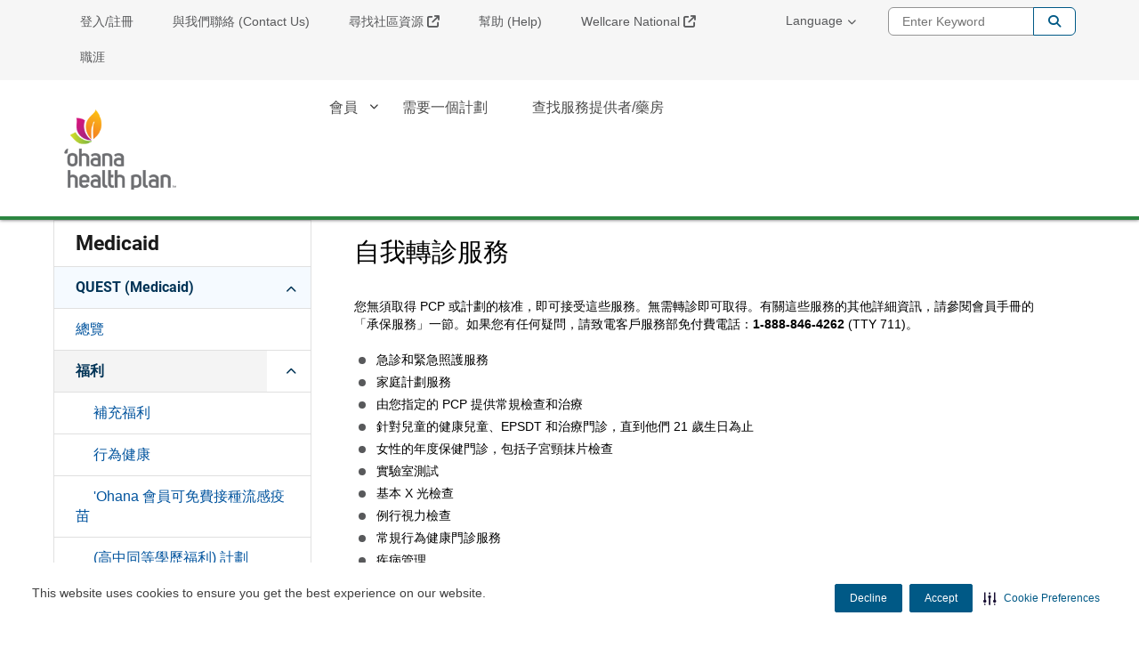

--- FILE ---
content_type: text/html;charset=utf-8
request_url: https://www-zh.ohanahealthplan.com/members/medicaid/quest-integration/benefits/self-referral-services.html
body_size: 8879
content:


<!DOCTYPE HTML>
<html lang="zh">
      <head>
    <meta name="format-detection" content="telephone=no"/>
    <meta http-equiv="X-UA-Compatible" content="IE=edge"/>
    
        <script defer="defer" type="text/javascript" src="/.rum/@adobe/helix-rum-js@%5E2/dist/rum-standalone.js"></script>
<script type="text/javascript" src="https://js-cdn.dynatrace.com/jstag/188d956ec0f/bf58323luk/f2b1107adc5ed2d_complete.js" crossorigin="anonymous"></script>
    
    <script type="text/javascript" src="/etc.clientlibs/centene/clientlibs/clientlibs-main/resources/js/functions.js"></script>
    






<script type="text/javascript">
    window.currentLang = "unknown";
</script>
    <!-- Adobe Analytics Data Layer -->
    








		<script type="text/javascript">
			// New Adobe Analytics implementation
			let pageLanguage = "zh";
			let covertedPageLanguage;
			switch (pageLanguage) {
			case 'en_us':
				covertedPageLanguage = 'english';
				break;
			case 'es':
				covertedPageLanguage = 'spanish';
				break;
			case 'es_us':
				covertedPageLanguage = 'spanish';
				break;
			default:
				covertedPageLanguage = 'unknown';
			}

			let siteDomain = window.location.hostname;
			let siteDomainParts = siteDomain.split('.');
			let siteName = siteDomainParts.length === 3 ? siteDomainParts[1] : siteDomainParts[0];
			let brandKey = "";
			let brandSiteType = "";
			switch (siteName) {
				case 'wellcare':
					brandKey = 'wellcare';
					brandSiteType = 'public:wellcare';
				break;
				case 'fideliscare':
					brandKey = 'fidelis';
					brandSiteType = 'public:fidelis';
				break;
				default:
					brandKey = 'public';
					brandSiteType = 'public';
			}

			var stateParse = "Hawaii:HI";
			var productParse = "medicaid:medicaid";
			var stateSplit = stateParse.split(':');
			var productSplit = productParse.split(':');

			window.centeneAnalyticsQueue = window.centeneAnalyticsQueue || [];
			centeneAnalyticsQueue.push({
				event: {
					type: "page view",
					time: Number(new Date()),
					url: window.location.href
				},
				environment: {
					language: covertedPageLanguage,
					siteType: "public",
					product: productSplit[0],
					planname: "Ohana Health Plan"
				},
				user: {
					state: stateSplit[1]
				}
			});
		</script>
	


    <meta http-equiv="content-type" content="text/html; charset=UTF-8"/>
    
    
    <meta charset="utf-8"/>
    <meta name="viewport" content="width=device-width, initial-scale=1"/>
    <link rel="icon" type="image/vnd.microsoft.icon" href="/content/dam/centene/wellcare/logos/favicon-hi.ico"/>
    <link rel="shortcut icon" type="image/vnd.microsoft.icon"/>
    
    

    
        
        
        
            
            
            
            
            
                
                
                    <link rel="alternate" hreflang="en-us" href="https://www.ohanahealthplan.com/members/medicaid/quest-integration/benefits/self-referral-services.html"/>
                
            
            
            
        
    
    
    
    
    

    
    
    
        
        
        
            
            
            
            
            
                
                
                    <link rel="alternate" hreflang="zh-us" href="/members/medicaid/quest-integration/benefits/self-referral-services.html"/>
                
            
            
            
        
    
    
    

    
    
    
    
    

    
    
    
    
        
        
        
            
            
            
            
            
                
                
                    <link rel="alternate" hreflang="ko-us" href="https://www-ko.ohanahealthplan.com/members/medicaid/quest-integration/benefits/self-referral-services.html"/>
                
            
            
            
        
    
    

    
    
    
    
    

    
    
    
    
    
        
        
        
            
            
            
            
            
                
                
                    <link rel="alternate" hreflang="vi-us" href="https://www-vi.ohanahealthplan.com/members/medicaid/quest-integration/benefits/self-referral-services.html"/>
                
            
            
            
        
    


    
    
        
        
            
            
            
            
            
                
                
                    <link rel="alternate" hreflang="x-default" href="https://www.ohanahealthplan.com/members/medicaid/quest-integration/benefits/self-referral-services.html"/>
                
            
            
            
        
    

    
    

    
    

    
    

    
    

    
    

    <title>
        自我轉診服務
    </title>
	


<meta name="author" content="Ohana - HI - www.ohanahealthplan.com"/>
<meta name="title" content="自我轉診服務"/>


<script src="https://ajax.googleapis.com/ajax/libs/jquery/3.6.1/jquery.min.js"></script>







    
<link rel="stylesheet" href="/etc.clientlibs/centene/clientlibs/clientlibs-main.lc-6d6c5d4a408b2f54f80a76e8c68d6069-lc.min.css" type="text/css"/>




    
    





    
<link rel="stylesheet" href="/etc.clientlibs/centene/clientlibs/clientlibs-site.lc-c87f6c47f0de73fe8ac6f472371f422f-lc.min.css" type="text/css"/>




    
<script src="/etc.clientlibs/clientlibs/granite/jquery.lc-7842899024219bcbdb5e72c946870b79-lc.min.js"></script>
<script src="/etc.clientlibs/clientlibs/granite/utils.lc-e7bf340a353e643d198b25d0c8ccce47-lc.min.js"></script>
<script src="/etc.clientlibs/clientlibs/granite/jquery/granite.lc-543d214c88dfa6f4a3233b630c82d875-lc.min.js"></script>
<script src="/etc.clientlibs/foundation/clientlibs/jquery.lc-dd9b395c741ce2784096e26619e14910-lc.min.js"></script>
<script src="/etc.clientlibs/foundation/clientlibs/shared.lc-41f79c8a45bb1766981ec4ca82d7e0e6-lc.min.js"></script>
<script src="/etc.clientlibs/centene/clientlibs/clientlibs-main.lc-efd794ca39be35f20a144956dabab9ef-lc.min.js"></script>




    
    








	
	










<script>
	var googleanalytics = true;
	var adobeanalytics = false;
	var cncleavingalert = false;
</script>


    
<script id="recaptchaRender" data-site-key="6LftM08pAAAAAER73XQ1ScWcH7fhXkmYRY0tXt-o" src="https://www.google.com/recaptcha/api.js?render=6LftM08pAAAAAER73XQ1ScWcH7fhXkmYRY0tXt-o" async defer></script>
    

<link rel="stylesheet" href="https://interceptor.cnc-interceptor.com/static/css/main.css"/>

    
    
        <!--BEGIN SECURITI AI SCRIPT -->
            
             
    
<script src="/etc.clientlibs/shared/clientlibs/clientlibs-securitiai.lc-b6afd325a6ba23766502680278789de7-lc.min.js"></script>



             <div securitiai-domainid='0d7bf8a8-d6a1-439d-b23b-f071a98cb957' env="prod">
         <!--END SECURITI AI SCRIPT-->
    
    

	

<!-- Google Tag Manager -->
<script>
(function(w,d,s,l,i){w[l]=w[l]||[];w[l].push({'gtm.start':
new Date().getTime(),event:'gtm.js'});var f=d.getElementsByTagName(s)[0],
j=d.createElement(s),dl=l!='dataLayer'?'&l='+l:'';j.async=true;j.src=
'https://www.googletagmanager.com/gtm.js?id='+i+dl;f.parentNode.insertBefore(j,f);
})(window,document,'script','dataLayer','GTM-M5K3RQQ');
</script>
<!-- End Google Tag Manager -->


	
</head>
      
<body data-theme="green-color-palette" class="themeMedicaid ">


    <!-- Google Tag Manager (noscript) -->
    <noscript>
        <iframe src="https://www.googletagmanager.com/ns.html?id=GTM-M5K3RQQ" height="0" width="0" title="GTM" style="display:none;visibility:hidden"></iframe>
    </noscript>
    </noscript>
    <!-- End Google Tag Manager (noscript) -->


   <main>
    
    
    
    
    
	
	

    
    

    

    

<span class="skip-content"><a href="#main">Skip to Main Content</a></span>
<div class="themeMedicaid">
<header class="container-fluid global-header no-gutter white-mobile">
		<div>
			

    
<link rel="stylesheet" href="/etc.clientlibs/centene/components/content/topcookiebanner/topcookiebanner-libs.lc-f692ef399b454cc223bcca7825cc5f06-lc.min.css" type="text/css"/>
<script src="/etc.clientlibs/centene/components/content/topcookiebanner/topcookiebanner-libs.lc-a0961d85eb5846071ef0742cc7a1e5dd-lc.min.js"></script>




<div class="clearfix"></div>



<div class="clearfix"></div>
		</div>
		<div class="universal-banner">
			

    
<link rel="stylesheet" href="/etc.clientlibs/shared/components/content/universal-banner/clientlibs-universal-banner.lc-cb165bff7606799918efa65f374f220e-lc.min.css" type="text/css"/>
<script src="/etc.clientlibs/shared/components/content/universal-banner/clientlibs-universal-banner.lc-96e848cb5878d72bb2f66d7f8f7f99fe-lc.min.js"></script>




<div id="universalBanner"></div>
		</div>
		<div class="header-banner-container xs-hide">
            




      	</div>
		  <div class="topmenu-wrapper xs-hide">
			<div class="container">
				<nav class="super-nav" aria-label="Top Menu Navigation">
					<div class="topmenu">
						<div class="clearfix">
							



<div class="topmenu col-md-16 col-sm-24 no-gutter">
    <ul>
        
            <li>
                <a target="_self" href="/login.html">登入/註冊</a>
            </li>
        
            <li>
                <a target="_self" href="/contact-us.html">與我們聯絡 (Contact Us)</a>
            </li>
        
            <li>
                <a target="_blank" href="https://ohanahealthplan.auntbertha.com/">尋找社區資源</a>
            </li>
        
            <li>
                <a target="_self" href="/help.html">幫助 (Help)</a>
            </li>
        
            <li>
                <a target="_blank" href="https://wellcare.com/">Wellcare National</a>
            </li>
        
            <li>
                <a target="_self" href="/corporate/corporate-information/careers.html.html">職涯</a>
            </li>
        
    </ul>
</div>
						</div>
					</div>
                    <div class="topmenuselect">
                        

    
<link rel="stylesheet" href="/etc.clientlibs/centene/components/topmenuselect/topmenuselect-libs.lc-f96421010c62bf4434a69b3431477083-lc.min.css" type="text/css"/>






                    </div>
					<div class="languageselector clearfix">
						<div class="language-select topmenu-select dropdown">
    
        <button class="language-dropdown-toggle topmenu-dropdown-toggle no-outline" type="button" data-toggle="dropdown" aria-haspopup="true">Language<span class="caret"></span></button>
        <ul class="dropdown-menu">
            <li><a lang="en" class=" " href="https://www.ohanahealthplan.com/members/medicaid/quest-integration/benefits/self-referral-services.html">English</a></li>
        
            <li><a lang="zh" class=" " href="/members/medicaid/quest-integration/benefits/self-referral-services.html">中國人</a></li>
        
            <li><a lang="en" class=" " href="https://www-ilo.ohanahealthplan.com/members/medicaid/quest-integration/benefits/self-referral-services.html">Ilokano</a></li>
        
            <li><a lang="ko" class=" " href="https://www-ko.ohanahealthplan.com/members/medicaid/quest-integration/benefits/self-referral-services.html">한국어</a></li>
        
            <li><a lang="tl" class=" " href="https://www-tl.ohanahealthplan.com/members/medicaid/quest-integration/benefits/self-referral-services.html">Tagalog</a></li>
        
            <li><a lang="vi" class=" " href="https://www-vi.ohanahealthplan.com/members/medicaid/quest-integration/benefits/self-referral-services.html">Tiếng Việt</a></li>
        </ul>
    
</div>
					</div>
					<div class="searchbox">
						





    
<script src="/etc.clientlibs/centene/components/searchbox/clientlib.lc-f2b5f13dfe43fe80cfd54c2e83a1a13b-lc.min.js"></script>





	<div class="search">
		<div class="search-form-wrapper">
			<form class="de-aloirt">
				<label class="sr-only" for="search-box-top">Enter Keyword</label>
				<input type="text" name="q" class="search-form-input col-md-6 col-sm-8" id="search-box-top" placeholder="Enter Keyword"/>
				<button type="submit" class="search-form-button">Search</button>
			</form>
		</div>
	</div>



					</div>
				</nav>
				
			</div>
		</div>
		  <div class="container flex-header no-gutter header-container">
			<div class="col-xs-16 col-sm-6 col-md-6 no-gutter header-left">
				<div class="sitelogo">
					



<div>
	<a class="logo" href="/" aria-label="前往首頁">
    <img class="xs-hide" height="158" width="200" src="/content/dam/centene/wellcare/logos/HI_Logo_Stacked.png" alt="前往首頁" title="前往首頁"/>
    <img class="xs-only" height="46" width="150" src="/content/dam/centene/wellcare/logos/MCD_HI_LogoHoriz_White.png" title="前往首頁" alt=""/>

    </a>
</div>
				</div>				
			</div>	
			<div class="col-sm-18 col-md-18 xs-hide no-gutter header-right">
		    	
		    	
		    	
				<div class="topnavigation topnavigationalignment">
					
    <nav aria-label="Main Navigation" class="global-nav secondary-color flyoutmenu ">
        <ul class="nav-justified">
                <li class="has-submenu">
                    <a href="/members.html" target="_self" aria-expanded="false">會員</a>
                    
                        <ul class="dropdown grand-parent-desktop">
                            <li class="has-submenu">
                                <a href="/members/medicaid.html" target="_self">Medicaid</a>
                            </li>
                        
                            <li class="has-submenu">
                                <a href="/members/medicare.html" target="_blank">Medicare</a>
                            </li>
                        
                            <li>
                                <a href="/members/prescription-drug-plans.html" target="_blank">處方藥計劃</a>
                            </li>
                        
                            <li class="has-submenu">
                                <a href="/members/resources.html" target="_self">資源</a>
                            </li>
                        </ul>
                    
                </li>
        
                
        
                <li>
                    <a href="/need-a-plan.html" target="_blank" aria-expanded="false">需要一個計劃</a>
                    
                </li>
        
                
        
                
        
                
        
                
        
                
        
                <li>
                    <a href="/find-a-provider.html" target="_blank" aria-expanded="false">查找服務提供者/藥房</a>
                    
                </li>
        
                
        
                
        
                
        
                
        
                
        
                
        
                
        
                
        </ul>
    </nav>
    <nav aria-label="Main Navigation" class="mobile-nav global-nav  secondary-color">
        <ul class="nav-justified">           
            <li class="has-submenu">
                <a href="/members.html" target="_self" aria-expanded="false">會員</a>
                
                    <button class="glyphicon glyphicon-chevron-down" aria-expanded="false"></button>
                    <ul class="dropdown grand-parent">
                        <li class="has-submenu">
                            <a href="/members/medicaid.html" target="_self">Medicaid</a>
                            
                                <button class="glyphicon glyphicon-chevron-down" aria-expanded="false"></button>
                                <ul class="third-level-nav grand-child">
                                    <li>
                                        <a href="/members/medicaid/quest-integration.html" target="_self">QUEST (Medicaid)</a>
                                    </li>
                                
                                    <li>
                                        <a href="/members/medicaid/community-care-services.html" target="_self">社區照護服務</a>
                                    </li>
                                </ul>
                            
                        </li>
                    
                        <li class="has-submenu">
                            <a href="/members/medicare.html" target="_blank">Medicare</a>
                            
                                <button class="glyphicon glyphicon-chevron-down" aria-expanded="false"></button>
                                <ul class="third-level-nav grand-child">
                                    
                                </ul>
                            
                        </li>
                    
                        <li>
                            <a href="/members/prescription-drug-plans.html" target="_blank">處方藥計劃</a>
                            
                        </li>
                    
                        <li class="has-submenu">
                            <a href="/members/resources.html" target="_self">資源</a>
                            
                                <button class="glyphicon glyphicon-chevron-down" aria-expanded="false"></button>
                                <ul class="third-level-nav grand-child">
                                    <li>
                                        <a href="/members/resources/contact-us.html" target="_self">與我們聯絡 </a>
                                    </li>
                                
                                    <li>
                                        <a href="/members/resources/need-a-plan.html" target="_blank">需要一個計劃</a>
                                    </li>
                                
                                    <li>
                                        <a href="/members/resources/report-fraud-and-abuse.html" target="_self">報告詐欺和濫用</a>
                                    </li>
                                
                                    <li>
                                        <a href="/members/resources/health-and-wellness.html" target="_self">健康和保健</a>
                                    </li>
                                
                                    <li>
                                        <a href="/members/resources/help-center.html" target="_self">幫助</a>
                                    </li>
                                
                                    
                                </ul>
                            
                        </li>
                    </ul>
                
            </li>
                   
            
                   
            <li>
                <a href="/need-a-plan.html" target="_blank" aria-expanded="false">需要一個計劃</a>
                
            </li>
                   
            
                   
            
                   
            
                   
            
                   
            
                   
            <li>
                <a href="/find-a-provider.html" target="_blank" aria-expanded="false">查找服務提供者/藥房</a>
                
            </li>
                   
            
                   
            
                   
            
                   
            
                   
            
                   
            
                   
            
                   
            
        </ul>
    </nav>


				</div>
			</div>
		    	                
	    	
	    	<div class="xs-only col-xs-8 xs-nav-icons mobile-icons">
				
					<button class="mobile-search-button"><img src="/etc.clientlibs/centene/clientlibs/clientlibs-main/resources/images/icon-mobile-search-dark.jpg" width="22" height="22" alt="Search"/><span aria-hidden="true">SEARCH</span></button>
				
		    	<button class="mobile-nav-button"><img src="/etc.clientlibs/centene/clientlibs/clientlibs-main/resources/images/icon-mobile-nav-dark.jpg" width="32" height="22" alt="Navigation Menu"/><span aria-hidden="true">MENU</span></button>
				<button class="mobile-nav-medicaid" aria-label="Mobile Navigation Button"><div class="fa fa-bars" aria-hidden="true"></div></button>
			</div>
		</div>
		    <div class="xs-only col-xs-24 xs-global-nav no-gutter">
                
		    </div>
			<div class="header-banner-container xs-only">
				<div>
					




				</div>
			</div>	
    </header>
<div class="container">
	
	
	<div class="mobile-side-nav-medicaid xs-only">
		<div class="mobile-search-wrapper">
			





    
<script src="/etc.clientlibs/centene/components/searchboxmobile/clientlib.lc-7b5844c6fee099495f8c93c1f0a76147-lc.min.js"></script>



	<form id="de-aloirt2">
		<label class="hidden-label" for="global-search"><fmt:message key="search"/></label>
		<input type="text" name="q" class="mobile-search-term global-search no-outline" id="global-search" placeholder="Enter Keyword"/>
		<input type="hidden" name="searchPath"/>
		<span class="input-group-btn">
			<button class="btn mobile-search-go" type="button">Go!</button>
		</span>
	</form>


 
		</div>
		<div class="mobilesidemenu custom-top-navigation">
			<ul class="first-level-nav nav-justified">
			</ul>
		</div>
		<div>



<div class="topmenu col-md-16 col-sm-24 no-gutter">
    <ul>
        
            <li>
                <a target="_self" href="/login.html">登入/註冊</a>
            </li>
        
            <li>
                <a target="_self" href="/contact-us.html">與我們聯絡 (Contact Us)</a>
            </li>
        
            <li>
                <a target="_blank" href="https://ohanahealthplan.auntbertha.com/">尋找社區資源</a>
            </li>
        
            <li>
                <a target="_self" href="/help.html">幫助 (Help)</a>
            </li>
        
            <li>
                <a target="_blank" href="https://wellcare.com/">Wellcare National</a>
            </li>
        
            <li>
                <a target="_self" href="/corporate/corporate-information/careers.html.html">職涯</a>
            </li>
        
    </ul>
</div></div>
        <div>

    





</div>
		<div><div class="language-select topmenu-select dropdown">
    
        <button class="language-dropdown-toggle topmenu-dropdown-toggle no-outline" type="button" data-toggle="dropdown" aria-haspopup="true">Language<span class="caret"></span></button>
        <ul class="dropdown-menu">
            <li><a lang="en" class=" " href="https://www.ohanahealthplan.com/members/medicaid/quest-integration/benefits/self-referral-services.html">English</a></li>
        
            <li><a lang="zh" class=" " href="/members/medicaid/quest-integration/benefits/self-referral-services.html">中國人</a></li>
        
            <li><a lang="en" class=" " href="https://www-ilo.ohanahealthplan.com/members/medicaid/quest-integration/benefits/self-referral-services.html">Ilokano</a></li>
        
            <li><a lang="ko" class=" " href="https://www-ko.ohanahealthplan.com/members/medicaid/quest-integration/benefits/self-referral-services.html">한국어</a></li>
        
            <li><a lang="tl" class=" " href="https://www-tl.ohanahealthplan.com/members/medicaid/quest-integration/benefits/self-referral-services.html">Tagalog</a></li>
        
            <li><a lang="vi" class=" " href="https://www-vi.ohanahealthplan.com/members/medicaid/quest-integration/benefits/self-referral-services.html">Tiếng Việt</a></li>
        </ul>
    
</div></div>
	</div>
	<div class="c-mask"> </div><!-- overlay for when menu is active -->
</div>
</div>
    <div class="container no-gutter get-insured main-content rd-medicaid-content">
	<div>


	<nav id="left_nav" aria-label="Left Navigation" class="sidebar-nav flyoutmenu col-md-6 col-sm-6 no-gutter">
		
		<ul class="first-level-sidebar-nav">
			<li class="parent-page-title">
				


				
				
				
				
					<a href="/members/medicaid.html">
				
					Medicaid
				</a>
			</li>
			
				
				
					
						
							<li class="has-submenu active-nav open">
						
						
					
					

					
					
					
					
						
							
						
						
						<a href="/members/medicaid/quest-integration/overview.html" aria-owns="d2-wellcare-hi-zh-members-medicaid-quest-integration">
					
					QUEST (Medicaid)
					</a>
					
						<ul id="d2-wellcare-hi-zh-members-medicaid-quest-integration" class="second-level-sidebar-nav">
							
							

								
								
									
									
										<li>
									
								

								
								
								
								
									
									
										
									
									<a href="/members/medicaid/quest-integration/overview.html">
								
								總覽
								</a>
								
							
							</li>
						
							
							

								
									
										<li class="has-submenu active-nav open">
									
									
								
								

								
								
								
								
									
										
									
									
									<a href="/members/medicaid/quest-integration/benefits.html" aria-owns="d3-wellcare-hi-zh-members-medicaid-quest-integration-benefits">
								
								福利
								</a>
								
									<ul id="d3-wellcare-hi-zh-members-medicaid-quest-integration-benefits" class="third-level-sidebar-nav">
										<li>
											
											
											
											
												<a href="/members/medicaid/quest-integration/benefits/supplemental-benefits.html">補充福利
											
										    </a>
										</li>
									
										<li>
											
											
											
											
												<a href="/members/medicaid/quest-integration/benefits/behavioral-health.html">行為健康
											
										    </a>
										</li>
									
										<li>
											
											
											
											
												<a href="/members/medicaid/quest-integration/benefits/free-flu-shots.html">&#39;Ohana 會員可免費接種流感疫苗
											
										    </a>
										</li>
									
										<li>
											
											
											
											
												<a href="/members/medicaid/quest-integration/benefits/high-school-equivalency-benefit.html">(高中同等學歷福利) 計劃
											
										    </a>
										</li>
									
										<li>
											
											
											
											
												<a href="/members/medicaid/quest-integration/benefits/co-pay-information.html">共付額資訊
											
										    </a>
										</li>
									
										<li>
											
											
											
											
												<a href="/members/medicaid/quest-integration/benefits/getting-services-covered.html">取得承保服務
											
										    </a>
										</li>
									
										<li class="active-nav">
											
											
											
											
												<a href="/members/medicaid/quest-integration/benefits/self-referral-services.html">自我轉診服務
											
										    </a>
										</li>
									
										<li>
											
											
											
											
												<a href="/members/medicaid/quest-integration/benefits/services-requiring-prior-auth.html">需要取得事先授權的服務
											
										    </a>
										</li>
									
										<li>
											
											
											
											
												<a href="/members/medicaid/quest-integration/benefits/managing-your-digital-medical-records.html">管理您的數位醫療記錄
											
										    </a>
										</li>
									
										<li>
											
											
											
											
												<a href="/members/medicaid/quest-integration/benefits/epsdt-services.html">EPSDT Services
											
										    </a>
										</li>
									
										<li>
											
											
											
											
												<a href="/members/medicaid/quest-integration/benefits/quality-program.html">Get the Most from Your Coverage
											
										    </a>
										</li>
									
										<li>
											
											
											
											
												<a href="/members/medicaid/quest-integration/benefits/rewards-program.html">My Health Pays Rewards Program
											
										    </a>
										</li>
									</ul>
								
							
							</li>
						
							
							

								
									
									
										<li class="has-submenu">
									
								
								

								
								
								
								
									
										
									
									
									<a href="/members/medicaid/quest-integration/telehealth.html" aria-owns="d3-wellcare-hi-zh-members-medicaid-quest-integration-telehealth">
								
								遠程醫療服務
								</a>
								
									<ul id="d3-wellcare-hi-zh-members-medicaid-quest-integration-telehealth" class="third-level-sidebar-nav">
										<li>
											
											
											
											
												<a href="/members/medicaid/quest-integration/telehealth/mdlive.html">MDLIVE
											
										    </a>
										</li>
									</ul>
								
							
							</li>
						
							
							

								
								
									
									
										<li>
									
								

								
								
								
								
									
									
										
									
									<a href="/members/medicaid/quest-integration/pharmacy-services.html">
								
								藥房服務
								</a>
								
							
							</li>
						
							
							

								
								
									
									
										<li>
									
								

								
								
								
								
									
									
										
									
									<a href="/members/medicaid/quest-integration/special-programs.html">
								
								特殊計劃
								</a>
								
							
							</li>
						
							
							

								
									
									
										<li class="has-submenu">
									
								
								

								
								
								
								
									
										
									
									
									<a href="/members/medicaid/quest-integration/member-rights-policies.html" aria-owns="d3-wellcare-hi-zh-members-medicaid-quest-integration-member-rights-policies">
								
								會員權利和政策
								</a>
								
									<ul id="d3-wellcare-hi-zh-members-medicaid-quest-integration-member-rights-policies" class="third-level-sidebar-nav">
										<li>
											
											
											
											
												<a href="/members/medicaid/quest-integration/member-rights-policies/rights-and-responsibilities.html">權利和責任
											
										    </a>
										</li>
									
										<li>
											
											
											
											
												<a href="/members/medicaid/quest-integration/member-rights-policies/appeals-and-grievances.html">上訴和申訴
											
										    </a>
										</li>
									
										<li>
											
											
											
											
												<a href="/members/medicaid/quest-integration/member-rights-policies/fraud-and-abuse.html">詐欺和濫用
											
										    </a>
										</li>
									</ul>
								
							
							</li>
						
							
							

								
									
									
										<li class="has-submenu">
									
								
								

								
								
								
								
									
										
									
									
									<a href="/members/medicaid/quest-integration/helpful-tips-information.html" aria-owns="d3-wellcare-hi-zh-members-medicaid-quest-integration-helpful-tips-information">
								
								有用的提示和資訊
								</a>
								
									<ul id="d3-wellcare-hi-zh-members-medicaid-quest-integration-helpful-tips-information" class="third-level-sidebar-nav">
										<li>
											
											
											
											
												<a href="/members/medicaid/quest-integration/helpful-tips-information/new-member-quick-tips.html">新會員快速提示
											
										    </a>
										</li>
									
										<li>
											
											
											
											
												<a href="/members/medicaid/quest-integration/helpful-tips-information/frequently-asked-questions.html">常見問題
											
										    </a>
										</li>
									</ul>
								
							
							</li>
						
							
							

								
									
									
										<li class="has-submenu">
									
								
								

								
								
								
								
									
										
									
									
									<a href="/members/medicaid/quest-integration/why-choose-quest-medicaid.html" aria-owns="d3-wellcare-hi-zh-members-medicaid-quest-integration-why-choose-quest-medicaid">
								
								為什麼要選擇 QUEST (Medicaid)？
								</a>
								
									<ul id="d3-wellcare-hi-zh-members-medicaid-quest-integration-why-choose-quest-medicaid" class="third-level-sidebar-nav">
										<li>
											
											
											
											
												<a href="/members/medicaid/quest-integration/why-choose-quest-medicaid/how-to-join.html">如何加入
											
										    </a>
										</li>
									</ul>
								
							
							</li>
						
							
							

								
								
									
									
										<li>
									
								

								
								
								
								
									
									
										
									
									<a href="/members/medicaid/quest-integration/newsletters.html">
								
								會員通訊
								</a>
								
							
							</li>
						
							
							

								
									
									
										<li class="has-submenu">
									
								
								

								
								
								
								
									
										
									
									
									<a href="/members/medicaid/quest-integration/caregiver-resources.html" aria-owns="d3-wellcare-hi-zh-members-medicaid-quest-integration-caregiver-resources">
								
								Caregiver Resources
								</a>
								
									<ul id="d3-wellcare-hi-zh-members-medicaid-quest-integration-caregiver-resources" class="third-level-sidebar-nav">
										<li>
											
											
											
											
												<a href="/members/medicaid/quest-integration/caregiver-resources/caregiver-journal.html">My Caregiver Journal
											
										    </a>
										</li>
									
										<li>
											
											
											
											
												<a href="/members/medicaid/quest-integration/caregiver-resources/support-resources.html">Support Resources
											
										    </a>
										</li>
									</ul>
								
							
							</li>
						</ul>
					
					</li>
				
			
				
				
					
						
						
							<li class="has-submenu">
						
					
					

					
					
					
					
						
							
						
						
						<a href="/members/medicaid/community-care-services/overview.html" aria-owns="d2-wellcare-hi-zh-members-medicaid-community-care-services">
					
					社區照護服務
					</a>
					
						<ul id="d2-wellcare-hi-zh-members-medicaid-community-care-services" class="second-level-sidebar-nav">
							
							

								
								
									
									
										<li>
									
								

								
								
								
								
									
									
										
									
									<a href="/members/medicaid/community-care-services/overview.html">
								
								總覽
								</a>
								
							
							</li>
						
							
							

								
									
									
										<li class="has-submenu">
									
								
								

								
								
								
								
									
										
									
									
									<a href="/members/medicaid/community-care-services/benefits.html" aria-owns="d3-wellcare-hi-zh-members-medicaid-community-care-services-benefits">
								
								福利
								</a>
								
									<ul id="d3-wellcare-hi-zh-members-medicaid-community-care-services-benefits" class="third-level-sidebar-nav">
										<li>
											
											
											
											
												<a href="/members/medicaid/community-care-services/benefits/transportation.html">交通工具
											
										    </a>
										</li>
									
										<li>
											
											
											
											
												<a href="/members/medicaid/community-care-services/benefits/behavioral-health-outpatient-services.html">行為健康門診服務
											
										    </a>
										</li>
									
										<li>
											
											
											
											
												<a href="/members/medicaid/community-care-services/benefits/other-services.html">其他服務
											
										    </a>
										</li>
									
										<li>
											
											
											
											
												<a href="/members/medicaid/community-care-services/benefits/out-of-state-off-island-coverage.html">州外和離島承保
											
										    </a>
										</li>
									
										<li>
											
											
											
											
												<a href="/members/medicaid/community-care-services/benefits/services-requiring-prior-auth.html">需要取得事先授權服務
											
										    </a>
										</li>
									
										<li>
											
											
											
											
												<a href="/members/medicaid/community-care-services/benefits/special-programs.html">特殊計劃
											
										    </a>
										</li>
									
										<li>
											
											
											
											
												<a href="/members/medicaid/community-care-services/benefits/managing-your-digital-medical-records.html">管理您的數位醫療記錄
											
										    </a>
										</li>
									</ul>
								
							
							</li>
						
							
							

								
								
									
									
										<li>
									
								

								
								
								
								
									
									
										
									
									<a href="/members/medicaid/community-care-services/pharmacy-services.html">
								
								藥房服務
								</a>
								
							
							</li>
						
							
							

								
									
									
										<li class="has-submenu">
									
								
								

								
								
								
								
									
										
									
									
									<a href="/members/medicaid/community-care-services/member-rights-policies.html" aria-owns="d3-wellcare-hi-zh-members-medicaid-community-care-services-member-rights-policies">
								
								會員權利和政策
								</a>
								
									<ul id="d3-wellcare-hi-zh-members-medicaid-community-care-services-member-rights-policies" class="third-level-sidebar-nav">
										<li>
											
											
											
											
												<a href="/members/medicaid/community-care-services/member-rights-policies/rights-and-responsibilities.html">權利和責任
											
										    </a>
										</li>
									
										<li>
											
											
											
											
												<a href="/members/medicaid/community-care-services/member-rights-policies/appeals-and-grievances.html">上訴和申訴
											
										    </a>
										</li>
									
										<li>
											
											
											
											
												<a href="/members/medicaid/community-care-services/member-rights-policies/fraud-and-abuse.html">詐欺和濫用
											
										    </a>
										</li>
									</ul>
								
							
							</li>
						
							
							

								
									
									
										<li class="has-submenu">
									
								
								

								
								
								
								
									
										
									
									
									<a href="/members/medicaid/community-care-services/helpful-tips-information.html" aria-owns="d3-wellcare-hi-zh-members-medicaid-community-care-services-helpful-tips-information">
								
								有用的提示和資訊
								</a>
								
									<ul id="d3-wellcare-hi-zh-members-medicaid-community-care-services-helpful-tips-information" class="third-level-sidebar-nav">
										<li>
											
											
											
											
												<a href="/members/medicaid/community-care-services/helpful-tips-information/new-member-quick-tips.html">新會員快速提示
											
										    </a>
										</li>
									
										<li>
											
											
											
											
												<a href="/members/medicaid/community-care-services/helpful-tips-information/frequently-asked-questions.html">常見問題
											
										    </a>
										</li>
									</ul>
								
							
							</li>
						
							
							

								
									
									
										<li class="has-submenu">
									
								
								

								
								
								
								
									
										
									
									
									<a href="/members/medicaid/community-care-services/why-choose-ccs.html" aria-owns="d3-wellcare-hi-zh-members-medicaid-community-care-services-why-choose-ccs">
								
								為什麼選擇CCS？
								</a>
								
									<ul id="d3-wellcare-hi-zh-members-medicaid-community-care-services-why-choose-ccs" class="third-level-sidebar-nav">
										<li>
											
											
											
											
												<a href="/members/medicaid/community-care-services/why-choose-ccs/how-to-join.html">如何加入
											
										    </a>
										</li>
									</ul>
								
							
							</li>
						
							
							

								
								
									
									
										<li>
									
								

								
								
								
								
									
									
										
									
									<a href="/members/medicaid/community-care-services/newsletters.html">
								
								會員通訊
								</a>
								
							
							</li>
						</ul>
					
					</li>
				
			
		</ul>
	</nav>

</div>
    <section class="page-content no-gutter col-md-16 col-md-offset-1 col-sm-16 col-sm-offset-1" id="main" role="main">
            <div class="title"><div class="clearfix">
    
        <div class="col-md-24 no-gutter">
            <div class="clearfix">
                
                
                    <h1 class="pageTitle"> 自我轉診服務 </h1>
                
            </div>
        </div>
    
</div></div>
            <span id="error-message" class="hidden text-danger" aria-hidden="true"></span>
        	<div>


<div class="aem-Grid aem-Grid--12 aem-Grid--default--12 ">
    
    <div class="richtext aem-GridColumn aem-GridColumn--default--12">




	<div class="clearfix ">

    
    <div class="clearfix"></div>
    
        <p>您無須取得 PCP 或計劃的核准&#xff0c;即可接受這些服務。無需轉診即可取得。有關這些服務的其他詳細資訊&#xff0c;請參閱會員手冊的「承保服務」一節。如果您有任何疑問&#xff0c;請致電客戶服務部免付費電話&#xff1a;<strong>1-888-846-4262</strong> (TTY 711)。</p>
<ul><li>急診和緊急照護服務</li><li>家庭計劃服務</li><li>由您指定的 PCP 提供常規檢查和治療</li><li>針對兒童的健康兒童、EPSDT 和治療門診&#xff0c;直到他們 21 歲生日為止</li><li>女性的年度保健門診&#xff0c;包括子宮頸抹片檢查</li><li>實驗室測試</li><li>基本 X 光檢查</li><li>例行視力檢查</li><li>常規行為健康門診服務</li><li>疾病管理</li></ul>
<p>您可以前往 &#39;Ohana Health Plan 網絡中的任何服務提供者處取得這些服務。只需打電話給您選擇的服務提供者並安排預約即可。告訴對方您是 &#39;Ohana Health Plan 的會員&#xff0c;並在就診時向他們出示您的 ID 卡。</p>
<p>您可以使用我們的線上<a href="https://www.ohanahealthplan.com/find-a-provider.html">查找服務提供者</a>工具&#xff0c;找出服務提供者名單。您也可以致電客戶服務部以索取名錄。</p>

    
</div></div>

    
</div>
</div>
            <div>


<div class="aem-Grid aem-Grid--12 aem-Grid--default--12 ">
    
    
    
</div>
</div>
            <div>


<div class="aem-Grid aem-Grid--12 aem-Grid--default--12 ">
    
    
    
</div>
</div>
    </section>
   <div class=" clearfix">
</div>
</div>
<div class="container text-right last-modified-date">
    
    
    
<link rel="stylesheet" href="/etc.clientlibs/centene/clientlibs/backbuttonjs.lc-699acb9733dd2527b040e79859042f1e-lc.min.css" type="text/css"/>
<script src="/etc.clientlibs/centene/clientlibs/backbuttonjs.lc-0c4f05a87f2f30e3b78ab7f1dbbed199-lc.min.js"></script>



<div class="row">
    
    
</div>
</div>
    <div class="themeMedicaid">
    <footer class="container-fluid global-footer">
        <div class="container">
            <!--Desktop : Default-->
            
            <!--Desktop : Medicaid-->
            
                <div class="col-sm-24 col-xs-12 footerlinlist-wrapper">
                    <div class="col-md-18">
                        <div class="row">
                            <div class="col-md-8 no-gutter clearfix">
                                


    
<link rel="stylesheet" href="/etc.clientlibs/centene/components/content/footerlinklist/footerlinklist-libs.lc-ea2bfc7dd2904d662dfb2c601fdae012-lc.min.css" type="text/css"/>





<nav class="footer-nav footer-link-information">   
    <ul>
        
            <li>
                <a href="/need-a-plan.html" target="_blank">
                    需要一個計劃
                </a>
            </li>
        
            <li>
                <a href="/find-a-provider.html" target="_blank">
                    查找服務提供者
                </a>
            </li>
        
            <li>
                <a href="/login.html">
                    會員登入
                </a>
            </li>
        
            <li>
                <a href="/contact-us.html">
                    與我們聯絡 (Contact Us)
                </a>
            </li>
        
            <li>
                <a href="/help.html">
                    幫助 (Help)
                </a>
            </li>
            
    </ul>
</nav>
                            </div>
                            <div class="col-md-8 no-gutter clearfix">
                                


    





<nav class="footer-nav footer-link-information">   
    <ul>
        
            <li>
                <a href="/accessibility.html">
                    存取
                </a>
            </li>
        
            <li>
                <a href="/privacy-legal.html">
                    隱私權及法令
                </a>
            </li>
        
            <li>
                <a href="/notice-of-non-discrimination.html">
                    非歧視待遇聲明
                </a>
            </li>
            
    </ul>
</nav>
                            </div>
                        </div>
                        <div class="row">
                            <div class="row xs-only">                        
                                <div class="footer-richtext-new">
                                    
 
     
    

    
                                </div> 
                            </div>
                            <div class="col-md-24 clearfix pdffooter no-gutter pdffooter-desktop">
                                
<div class="clearfix xs-only"></div>
<nav class="footer-nav" aria-label="PDF Links">
    <div class="text-center xs-only">
        <p>如果您無法查看 PDF 文件&#xff0c;請下載 Adobe Reader。</p>
<a href="https://get.adobe.com/reader/"><img src="/content/dam/centene/Centene%20Corporate/web-images/icons/get_adobe_reader.png" alt="獲取 Adobe Acrobat"/></a>
    </div>
    <div class="hidden-xs">
        <p>如果您無法查看 PDF 文件&#xff0c;請下載 Adobe Reader。</p>
<a href="https://get.adobe.com/reader/"><img src="/content/dam/centene/Centene%20Corporate/web-images/icons/get_adobe_reader.png" alt="獲取 Adobe Acrobat"/></a>
    </div>
</nav>
                            </div>                            
                            <div class="no-guttercol-md-24">
                                <div class="footerrichtext-wrapper xs-hide">
                                    <div class="clearfix">
    
</div>
                                </div>
                            </div>
                        </div>
                    </div>
                    <div class="col-md-6 no-gutter">                    
                        <div class="col-md-24 no-gutter">                        
                            <div class="clearfix text-right">
                                <div class="footer-richtext-new hidden-xs">
                                    
 
     
    

    
                                </div>                            
                            </div>
                            <div class="row">                        
                                <div class="socialintegration"> 
                                    
<div class="clearfix xs-only"><br/></div>

<nav class="footer-socmed" role="navigation" aria-label="Social-Integration">
    
        <a rel="noopener" href="https://www.facebook.com/WellCareHealthPlans" target="_blank" aria-label="facebook"><img src="/content/dam/centene/healthnet/images/icons/icon-facebook.png" title="facebook" alt="facebook"/></a>
        
    
        <a rel="noopener" href="https://twitter.com/wellcare_health" target="_blank" aria-label="twitter"><img src="/content/dam/centene/healthnet/images/icons/icon-twitter.png" title="twitter" alt="twitter"/></a>
        
    
        <a rel="noopener" href="https://www.linkedin.com/company/wellcare" target="_blank" aria-label="linked in"><img src="/content/dam/centene/healthnet/images/icon_linkedin.png" title="linked in" alt="linked in"/></a>
        
    
        <a rel="noopener" href="https://www.youtube.com/user/WellCareHealthPlan" target="_blank" aria-label="youtube"><img src="/content/dam/centene/az-complete-health/images/icon-youtube.png" title="youtube" alt="youtube"/></a>
        
    
    
</nav>
                        
                                 </div>
                                 <div class="pdffooter pdffooter-mobile">
                                    
<div class="clearfix xs-only"></div>
<nav class="footer-nav" aria-label="PDF Links">
    <div class="text-center xs-only">
        <p>如果您無法查看 PDF 文件&#xff0c;請下載 Adobe Reader。</p>
<a href="https://get.adobe.com/reader/"><img src="/content/dam/centene/Centene%20Corporate/web-images/icons/get_adobe_reader.png" alt="獲取 Adobe Acrobat"/></a>
    </div>
    <div class="hidden-xs">
        <p>如果您無法查看 PDF 文件&#xff0c;請下載 Adobe Reader。</p>
<a href="https://get.adobe.com/reader/"><img src="/content/dam/centene/Centene%20Corporate/web-images/icons/get_adobe_reader.png" alt="獲取 Adobe Acrobat"/></a>
    </div>
</nav>
                                </div>   
                                 <div class="col-md-24">
                                    <div class="footerrichtext-wrapper xs-only">
                                        <div class="clearfix">
    
</div>
                                    </div>
                                </div>
                            </div>
                        </div>
                    </div>
                </div>
            
            <!--Desktop : Default-->
            <div class="col-sm-24 col-xs-24">
                
            <!--Desktop, Mobile : Default, Medicaid-->
                <div class="copyright">
                    <div class="row">
    <div class="col-md-24">
        <div class="copyright text-center">
        
        <p>&copy; Copyright 2026 WellCare Health Plans, Inc.</p>
        </div>
    </div>
</div>
                </div>
            </div>
        </div>
    </footer>
    </div>
    

    
	
	

 	
        
        
            <!-- Adobe Analytics Disabled -->
        
        
            <!--New Implementation - Adobe Analytics -->
            <script src="https://assets.adobedtm.com/00cab49b6cae/a93df325419a/launch-ba08883a75e9.min.js" async></script>
            <!-- New Implementation - END Adobe Analytics -->
        
        
    

   <script src="https://interceptor.cnc-interceptor.com/static/js/main.js"></script>
   <!-- This is for the monitoring team, DO NOT REMOVE -->
    <!-- AerialHateRam -->
    </main>

</body>

</html>
 

--- FILE ---
content_type: text/html; charset=utf-8
request_url: https://www.google.com/recaptcha/api2/anchor?ar=1&k=6LftM08pAAAAAER73XQ1ScWcH7fhXkmYRY0tXt-o&co=aHR0cHM6Ly93d3ctemgub2hhbmFoZWFsdGhwbGFuLmNvbTo0NDM.&hl=en&v=PoyoqOPhxBO7pBk68S4YbpHZ&size=invisible&anchor-ms=20000&execute-ms=30000&cb=rmujg7wp8g7h
body_size: 48665
content:
<!DOCTYPE HTML><html dir="ltr" lang="en"><head><meta http-equiv="Content-Type" content="text/html; charset=UTF-8">
<meta http-equiv="X-UA-Compatible" content="IE=edge">
<title>reCAPTCHA</title>
<style type="text/css">
/* cyrillic-ext */
@font-face {
  font-family: 'Roboto';
  font-style: normal;
  font-weight: 400;
  font-stretch: 100%;
  src: url(//fonts.gstatic.com/s/roboto/v48/KFO7CnqEu92Fr1ME7kSn66aGLdTylUAMa3GUBHMdazTgWw.woff2) format('woff2');
  unicode-range: U+0460-052F, U+1C80-1C8A, U+20B4, U+2DE0-2DFF, U+A640-A69F, U+FE2E-FE2F;
}
/* cyrillic */
@font-face {
  font-family: 'Roboto';
  font-style: normal;
  font-weight: 400;
  font-stretch: 100%;
  src: url(//fonts.gstatic.com/s/roboto/v48/KFO7CnqEu92Fr1ME7kSn66aGLdTylUAMa3iUBHMdazTgWw.woff2) format('woff2');
  unicode-range: U+0301, U+0400-045F, U+0490-0491, U+04B0-04B1, U+2116;
}
/* greek-ext */
@font-face {
  font-family: 'Roboto';
  font-style: normal;
  font-weight: 400;
  font-stretch: 100%;
  src: url(//fonts.gstatic.com/s/roboto/v48/KFO7CnqEu92Fr1ME7kSn66aGLdTylUAMa3CUBHMdazTgWw.woff2) format('woff2');
  unicode-range: U+1F00-1FFF;
}
/* greek */
@font-face {
  font-family: 'Roboto';
  font-style: normal;
  font-weight: 400;
  font-stretch: 100%;
  src: url(//fonts.gstatic.com/s/roboto/v48/KFO7CnqEu92Fr1ME7kSn66aGLdTylUAMa3-UBHMdazTgWw.woff2) format('woff2');
  unicode-range: U+0370-0377, U+037A-037F, U+0384-038A, U+038C, U+038E-03A1, U+03A3-03FF;
}
/* math */
@font-face {
  font-family: 'Roboto';
  font-style: normal;
  font-weight: 400;
  font-stretch: 100%;
  src: url(//fonts.gstatic.com/s/roboto/v48/KFO7CnqEu92Fr1ME7kSn66aGLdTylUAMawCUBHMdazTgWw.woff2) format('woff2');
  unicode-range: U+0302-0303, U+0305, U+0307-0308, U+0310, U+0312, U+0315, U+031A, U+0326-0327, U+032C, U+032F-0330, U+0332-0333, U+0338, U+033A, U+0346, U+034D, U+0391-03A1, U+03A3-03A9, U+03B1-03C9, U+03D1, U+03D5-03D6, U+03F0-03F1, U+03F4-03F5, U+2016-2017, U+2034-2038, U+203C, U+2040, U+2043, U+2047, U+2050, U+2057, U+205F, U+2070-2071, U+2074-208E, U+2090-209C, U+20D0-20DC, U+20E1, U+20E5-20EF, U+2100-2112, U+2114-2115, U+2117-2121, U+2123-214F, U+2190, U+2192, U+2194-21AE, U+21B0-21E5, U+21F1-21F2, U+21F4-2211, U+2213-2214, U+2216-22FF, U+2308-230B, U+2310, U+2319, U+231C-2321, U+2336-237A, U+237C, U+2395, U+239B-23B7, U+23D0, U+23DC-23E1, U+2474-2475, U+25AF, U+25B3, U+25B7, U+25BD, U+25C1, U+25CA, U+25CC, U+25FB, U+266D-266F, U+27C0-27FF, U+2900-2AFF, U+2B0E-2B11, U+2B30-2B4C, U+2BFE, U+3030, U+FF5B, U+FF5D, U+1D400-1D7FF, U+1EE00-1EEFF;
}
/* symbols */
@font-face {
  font-family: 'Roboto';
  font-style: normal;
  font-weight: 400;
  font-stretch: 100%;
  src: url(//fonts.gstatic.com/s/roboto/v48/KFO7CnqEu92Fr1ME7kSn66aGLdTylUAMaxKUBHMdazTgWw.woff2) format('woff2');
  unicode-range: U+0001-000C, U+000E-001F, U+007F-009F, U+20DD-20E0, U+20E2-20E4, U+2150-218F, U+2190, U+2192, U+2194-2199, U+21AF, U+21E6-21F0, U+21F3, U+2218-2219, U+2299, U+22C4-22C6, U+2300-243F, U+2440-244A, U+2460-24FF, U+25A0-27BF, U+2800-28FF, U+2921-2922, U+2981, U+29BF, U+29EB, U+2B00-2BFF, U+4DC0-4DFF, U+FFF9-FFFB, U+10140-1018E, U+10190-1019C, U+101A0, U+101D0-101FD, U+102E0-102FB, U+10E60-10E7E, U+1D2C0-1D2D3, U+1D2E0-1D37F, U+1F000-1F0FF, U+1F100-1F1AD, U+1F1E6-1F1FF, U+1F30D-1F30F, U+1F315, U+1F31C, U+1F31E, U+1F320-1F32C, U+1F336, U+1F378, U+1F37D, U+1F382, U+1F393-1F39F, U+1F3A7-1F3A8, U+1F3AC-1F3AF, U+1F3C2, U+1F3C4-1F3C6, U+1F3CA-1F3CE, U+1F3D4-1F3E0, U+1F3ED, U+1F3F1-1F3F3, U+1F3F5-1F3F7, U+1F408, U+1F415, U+1F41F, U+1F426, U+1F43F, U+1F441-1F442, U+1F444, U+1F446-1F449, U+1F44C-1F44E, U+1F453, U+1F46A, U+1F47D, U+1F4A3, U+1F4B0, U+1F4B3, U+1F4B9, U+1F4BB, U+1F4BF, U+1F4C8-1F4CB, U+1F4D6, U+1F4DA, U+1F4DF, U+1F4E3-1F4E6, U+1F4EA-1F4ED, U+1F4F7, U+1F4F9-1F4FB, U+1F4FD-1F4FE, U+1F503, U+1F507-1F50B, U+1F50D, U+1F512-1F513, U+1F53E-1F54A, U+1F54F-1F5FA, U+1F610, U+1F650-1F67F, U+1F687, U+1F68D, U+1F691, U+1F694, U+1F698, U+1F6AD, U+1F6B2, U+1F6B9-1F6BA, U+1F6BC, U+1F6C6-1F6CF, U+1F6D3-1F6D7, U+1F6E0-1F6EA, U+1F6F0-1F6F3, U+1F6F7-1F6FC, U+1F700-1F7FF, U+1F800-1F80B, U+1F810-1F847, U+1F850-1F859, U+1F860-1F887, U+1F890-1F8AD, U+1F8B0-1F8BB, U+1F8C0-1F8C1, U+1F900-1F90B, U+1F93B, U+1F946, U+1F984, U+1F996, U+1F9E9, U+1FA00-1FA6F, U+1FA70-1FA7C, U+1FA80-1FA89, U+1FA8F-1FAC6, U+1FACE-1FADC, U+1FADF-1FAE9, U+1FAF0-1FAF8, U+1FB00-1FBFF;
}
/* vietnamese */
@font-face {
  font-family: 'Roboto';
  font-style: normal;
  font-weight: 400;
  font-stretch: 100%;
  src: url(//fonts.gstatic.com/s/roboto/v48/KFO7CnqEu92Fr1ME7kSn66aGLdTylUAMa3OUBHMdazTgWw.woff2) format('woff2');
  unicode-range: U+0102-0103, U+0110-0111, U+0128-0129, U+0168-0169, U+01A0-01A1, U+01AF-01B0, U+0300-0301, U+0303-0304, U+0308-0309, U+0323, U+0329, U+1EA0-1EF9, U+20AB;
}
/* latin-ext */
@font-face {
  font-family: 'Roboto';
  font-style: normal;
  font-weight: 400;
  font-stretch: 100%;
  src: url(//fonts.gstatic.com/s/roboto/v48/KFO7CnqEu92Fr1ME7kSn66aGLdTylUAMa3KUBHMdazTgWw.woff2) format('woff2');
  unicode-range: U+0100-02BA, U+02BD-02C5, U+02C7-02CC, U+02CE-02D7, U+02DD-02FF, U+0304, U+0308, U+0329, U+1D00-1DBF, U+1E00-1E9F, U+1EF2-1EFF, U+2020, U+20A0-20AB, U+20AD-20C0, U+2113, U+2C60-2C7F, U+A720-A7FF;
}
/* latin */
@font-face {
  font-family: 'Roboto';
  font-style: normal;
  font-weight: 400;
  font-stretch: 100%;
  src: url(//fonts.gstatic.com/s/roboto/v48/KFO7CnqEu92Fr1ME7kSn66aGLdTylUAMa3yUBHMdazQ.woff2) format('woff2');
  unicode-range: U+0000-00FF, U+0131, U+0152-0153, U+02BB-02BC, U+02C6, U+02DA, U+02DC, U+0304, U+0308, U+0329, U+2000-206F, U+20AC, U+2122, U+2191, U+2193, U+2212, U+2215, U+FEFF, U+FFFD;
}
/* cyrillic-ext */
@font-face {
  font-family: 'Roboto';
  font-style: normal;
  font-weight: 500;
  font-stretch: 100%;
  src: url(//fonts.gstatic.com/s/roboto/v48/KFO7CnqEu92Fr1ME7kSn66aGLdTylUAMa3GUBHMdazTgWw.woff2) format('woff2');
  unicode-range: U+0460-052F, U+1C80-1C8A, U+20B4, U+2DE0-2DFF, U+A640-A69F, U+FE2E-FE2F;
}
/* cyrillic */
@font-face {
  font-family: 'Roboto';
  font-style: normal;
  font-weight: 500;
  font-stretch: 100%;
  src: url(//fonts.gstatic.com/s/roboto/v48/KFO7CnqEu92Fr1ME7kSn66aGLdTylUAMa3iUBHMdazTgWw.woff2) format('woff2');
  unicode-range: U+0301, U+0400-045F, U+0490-0491, U+04B0-04B1, U+2116;
}
/* greek-ext */
@font-face {
  font-family: 'Roboto';
  font-style: normal;
  font-weight: 500;
  font-stretch: 100%;
  src: url(//fonts.gstatic.com/s/roboto/v48/KFO7CnqEu92Fr1ME7kSn66aGLdTylUAMa3CUBHMdazTgWw.woff2) format('woff2');
  unicode-range: U+1F00-1FFF;
}
/* greek */
@font-face {
  font-family: 'Roboto';
  font-style: normal;
  font-weight: 500;
  font-stretch: 100%;
  src: url(//fonts.gstatic.com/s/roboto/v48/KFO7CnqEu92Fr1ME7kSn66aGLdTylUAMa3-UBHMdazTgWw.woff2) format('woff2');
  unicode-range: U+0370-0377, U+037A-037F, U+0384-038A, U+038C, U+038E-03A1, U+03A3-03FF;
}
/* math */
@font-face {
  font-family: 'Roboto';
  font-style: normal;
  font-weight: 500;
  font-stretch: 100%;
  src: url(//fonts.gstatic.com/s/roboto/v48/KFO7CnqEu92Fr1ME7kSn66aGLdTylUAMawCUBHMdazTgWw.woff2) format('woff2');
  unicode-range: U+0302-0303, U+0305, U+0307-0308, U+0310, U+0312, U+0315, U+031A, U+0326-0327, U+032C, U+032F-0330, U+0332-0333, U+0338, U+033A, U+0346, U+034D, U+0391-03A1, U+03A3-03A9, U+03B1-03C9, U+03D1, U+03D5-03D6, U+03F0-03F1, U+03F4-03F5, U+2016-2017, U+2034-2038, U+203C, U+2040, U+2043, U+2047, U+2050, U+2057, U+205F, U+2070-2071, U+2074-208E, U+2090-209C, U+20D0-20DC, U+20E1, U+20E5-20EF, U+2100-2112, U+2114-2115, U+2117-2121, U+2123-214F, U+2190, U+2192, U+2194-21AE, U+21B0-21E5, U+21F1-21F2, U+21F4-2211, U+2213-2214, U+2216-22FF, U+2308-230B, U+2310, U+2319, U+231C-2321, U+2336-237A, U+237C, U+2395, U+239B-23B7, U+23D0, U+23DC-23E1, U+2474-2475, U+25AF, U+25B3, U+25B7, U+25BD, U+25C1, U+25CA, U+25CC, U+25FB, U+266D-266F, U+27C0-27FF, U+2900-2AFF, U+2B0E-2B11, U+2B30-2B4C, U+2BFE, U+3030, U+FF5B, U+FF5D, U+1D400-1D7FF, U+1EE00-1EEFF;
}
/* symbols */
@font-face {
  font-family: 'Roboto';
  font-style: normal;
  font-weight: 500;
  font-stretch: 100%;
  src: url(//fonts.gstatic.com/s/roboto/v48/KFO7CnqEu92Fr1ME7kSn66aGLdTylUAMaxKUBHMdazTgWw.woff2) format('woff2');
  unicode-range: U+0001-000C, U+000E-001F, U+007F-009F, U+20DD-20E0, U+20E2-20E4, U+2150-218F, U+2190, U+2192, U+2194-2199, U+21AF, U+21E6-21F0, U+21F3, U+2218-2219, U+2299, U+22C4-22C6, U+2300-243F, U+2440-244A, U+2460-24FF, U+25A0-27BF, U+2800-28FF, U+2921-2922, U+2981, U+29BF, U+29EB, U+2B00-2BFF, U+4DC0-4DFF, U+FFF9-FFFB, U+10140-1018E, U+10190-1019C, U+101A0, U+101D0-101FD, U+102E0-102FB, U+10E60-10E7E, U+1D2C0-1D2D3, U+1D2E0-1D37F, U+1F000-1F0FF, U+1F100-1F1AD, U+1F1E6-1F1FF, U+1F30D-1F30F, U+1F315, U+1F31C, U+1F31E, U+1F320-1F32C, U+1F336, U+1F378, U+1F37D, U+1F382, U+1F393-1F39F, U+1F3A7-1F3A8, U+1F3AC-1F3AF, U+1F3C2, U+1F3C4-1F3C6, U+1F3CA-1F3CE, U+1F3D4-1F3E0, U+1F3ED, U+1F3F1-1F3F3, U+1F3F5-1F3F7, U+1F408, U+1F415, U+1F41F, U+1F426, U+1F43F, U+1F441-1F442, U+1F444, U+1F446-1F449, U+1F44C-1F44E, U+1F453, U+1F46A, U+1F47D, U+1F4A3, U+1F4B0, U+1F4B3, U+1F4B9, U+1F4BB, U+1F4BF, U+1F4C8-1F4CB, U+1F4D6, U+1F4DA, U+1F4DF, U+1F4E3-1F4E6, U+1F4EA-1F4ED, U+1F4F7, U+1F4F9-1F4FB, U+1F4FD-1F4FE, U+1F503, U+1F507-1F50B, U+1F50D, U+1F512-1F513, U+1F53E-1F54A, U+1F54F-1F5FA, U+1F610, U+1F650-1F67F, U+1F687, U+1F68D, U+1F691, U+1F694, U+1F698, U+1F6AD, U+1F6B2, U+1F6B9-1F6BA, U+1F6BC, U+1F6C6-1F6CF, U+1F6D3-1F6D7, U+1F6E0-1F6EA, U+1F6F0-1F6F3, U+1F6F7-1F6FC, U+1F700-1F7FF, U+1F800-1F80B, U+1F810-1F847, U+1F850-1F859, U+1F860-1F887, U+1F890-1F8AD, U+1F8B0-1F8BB, U+1F8C0-1F8C1, U+1F900-1F90B, U+1F93B, U+1F946, U+1F984, U+1F996, U+1F9E9, U+1FA00-1FA6F, U+1FA70-1FA7C, U+1FA80-1FA89, U+1FA8F-1FAC6, U+1FACE-1FADC, U+1FADF-1FAE9, U+1FAF0-1FAF8, U+1FB00-1FBFF;
}
/* vietnamese */
@font-face {
  font-family: 'Roboto';
  font-style: normal;
  font-weight: 500;
  font-stretch: 100%;
  src: url(//fonts.gstatic.com/s/roboto/v48/KFO7CnqEu92Fr1ME7kSn66aGLdTylUAMa3OUBHMdazTgWw.woff2) format('woff2');
  unicode-range: U+0102-0103, U+0110-0111, U+0128-0129, U+0168-0169, U+01A0-01A1, U+01AF-01B0, U+0300-0301, U+0303-0304, U+0308-0309, U+0323, U+0329, U+1EA0-1EF9, U+20AB;
}
/* latin-ext */
@font-face {
  font-family: 'Roboto';
  font-style: normal;
  font-weight: 500;
  font-stretch: 100%;
  src: url(//fonts.gstatic.com/s/roboto/v48/KFO7CnqEu92Fr1ME7kSn66aGLdTylUAMa3KUBHMdazTgWw.woff2) format('woff2');
  unicode-range: U+0100-02BA, U+02BD-02C5, U+02C7-02CC, U+02CE-02D7, U+02DD-02FF, U+0304, U+0308, U+0329, U+1D00-1DBF, U+1E00-1E9F, U+1EF2-1EFF, U+2020, U+20A0-20AB, U+20AD-20C0, U+2113, U+2C60-2C7F, U+A720-A7FF;
}
/* latin */
@font-face {
  font-family: 'Roboto';
  font-style: normal;
  font-weight: 500;
  font-stretch: 100%;
  src: url(//fonts.gstatic.com/s/roboto/v48/KFO7CnqEu92Fr1ME7kSn66aGLdTylUAMa3yUBHMdazQ.woff2) format('woff2');
  unicode-range: U+0000-00FF, U+0131, U+0152-0153, U+02BB-02BC, U+02C6, U+02DA, U+02DC, U+0304, U+0308, U+0329, U+2000-206F, U+20AC, U+2122, U+2191, U+2193, U+2212, U+2215, U+FEFF, U+FFFD;
}
/* cyrillic-ext */
@font-face {
  font-family: 'Roboto';
  font-style: normal;
  font-weight: 900;
  font-stretch: 100%;
  src: url(//fonts.gstatic.com/s/roboto/v48/KFO7CnqEu92Fr1ME7kSn66aGLdTylUAMa3GUBHMdazTgWw.woff2) format('woff2');
  unicode-range: U+0460-052F, U+1C80-1C8A, U+20B4, U+2DE0-2DFF, U+A640-A69F, U+FE2E-FE2F;
}
/* cyrillic */
@font-face {
  font-family: 'Roboto';
  font-style: normal;
  font-weight: 900;
  font-stretch: 100%;
  src: url(//fonts.gstatic.com/s/roboto/v48/KFO7CnqEu92Fr1ME7kSn66aGLdTylUAMa3iUBHMdazTgWw.woff2) format('woff2');
  unicode-range: U+0301, U+0400-045F, U+0490-0491, U+04B0-04B1, U+2116;
}
/* greek-ext */
@font-face {
  font-family: 'Roboto';
  font-style: normal;
  font-weight: 900;
  font-stretch: 100%;
  src: url(//fonts.gstatic.com/s/roboto/v48/KFO7CnqEu92Fr1ME7kSn66aGLdTylUAMa3CUBHMdazTgWw.woff2) format('woff2');
  unicode-range: U+1F00-1FFF;
}
/* greek */
@font-face {
  font-family: 'Roboto';
  font-style: normal;
  font-weight: 900;
  font-stretch: 100%;
  src: url(//fonts.gstatic.com/s/roboto/v48/KFO7CnqEu92Fr1ME7kSn66aGLdTylUAMa3-UBHMdazTgWw.woff2) format('woff2');
  unicode-range: U+0370-0377, U+037A-037F, U+0384-038A, U+038C, U+038E-03A1, U+03A3-03FF;
}
/* math */
@font-face {
  font-family: 'Roboto';
  font-style: normal;
  font-weight: 900;
  font-stretch: 100%;
  src: url(//fonts.gstatic.com/s/roboto/v48/KFO7CnqEu92Fr1ME7kSn66aGLdTylUAMawCUBHMdazTgWw.woff2) format('woff2');
  unicode-range: U+0302-0303, U+0305, U+0307-0308, U+0310, U+0312, U+0315, U+031A, U+0326-0327, U+032C, U+032F-0330, U+0332-0333, U+0338, U+033A, U+0346, U+034D, U+0391-03A1, U+03A3-03A9, U+03B1-03C9, U+03D1, U+03D5-03D6, U+03F0-03F1, U+03F4-03F5, U+2016-2017, U+2034-2038, U+203C, U+2040, U+2043, U+2047, U+2050, U+2057, U+205F, U+2070-2071, U+2074-208E, U+2090-209C, U+20D0-20DC, U+20E1, U+20E5-20EF, U+2100-2112, U+2114-2115, U+2117-2121, U+2123-214F, U+2190, U+2192, U+2194-21AE, U+21B0-21E5, U+21F1-21F2, U+21F4-2211, U+2213-2214, U+2216-22FF, U+2308-230B, U+2310, U+2319, U+231C-2321, U+2336-237A, U+237C, U+2395, U+239B-23B7, U+23D0, U+23DC-23E1, U+2474-2475, U+25AF, U+25B3, U+25B7, U+25BD, U+25C1, U+25CA, U+25CC, U+25FB, U+266D-266F, U+27C0-27FF, U+2900-2AFF, U+2B0E-2B11, U+2B30-2B4C, U+2BFE, U+3030, U+FF5B, U+FF5D, U+1D400-1D7FF, U+1EE00-1EEFF;
}
/* symbols */
@font-face {
  font-family: 'Roboto';
  font-style: normal;
  font-weight: 900;
  font-stretch: 100%;
  src: url(//fonts.gstatic.com/s/roboto/v48/KFO7CnqEu92Fr1ME7kSn66aGLdTylUAMaxKUBHMdazTgWw.woff2) format('woff2');
  unicode-range: U+0001-000C, U+000E-001F, U+007F-009F, U+20DD-20E0, U+20E2-20E4, U+2150-218F, U+2190, U+2192, U+2194-2199, U+21AF, U+21E6-21F0, U+21F3, U+2218-2219, U+2299, U+22C4-22C6, U+2300-243F, U+2440-244A, U+2460-24FF, U+25A0-27BF, U+2800-28FF, U+2921-2922, U+2981, U+29BF, U+29EB, U+2B00-2BFF, U+4DC0-4DFF, U+FFF9-FFFB, U+10140-1018E, U+10190-1019C, U+101A0, U+101D0-101FD, U+102E0-102FB, U+10E60-10E7E, U+1D2C0-1D2D3, U+1D2E0-1D37F, U+1F000-1F0FF, U+1F100-1F1AD, U+1F1E6-1F1FF, U+1F30D-1F30F, U+1F315, U+1F31C, U+1F31E, U+1F320-1F32C, U+1F336, U+1F378, U+1F37D, U+1F382, U+1F393-1F39F, U+1F3A7-1F3A8, U+1F3AC-1F3AF, U+1F3C2, U+1F3C4-1F3C6, U+1F3CA-1F3CE, U+1F3D4-1F3E0, U+1F3ED, U+1F3F1-1F3F3, U+1F3F5-1F3F7, U+1F408, U+1F415, U+1F41F, U+1F426, U+1F43F, U+1F441-1F442, U+1F444, U+1F446-1F449, U+1F44C-1F44E, U+1F453, U+1F46A, U+1F47D, U+1F4A3, U+1F4B0, U+1F4B3, U+1F4B9, U+1F4BB, U+1F4BF, U+1F4C8-1F4CB, U+1F4D6, U+1F4DA, U+1F4DF, U+1F4E3-1F4E6, U+1F4EA-1F4ED, U+1F4F7, U+1F4F9-1F4FB, U+1F4FD-1F4FE, U+1F503, U+1F507-1F50B, U+1F50D, U+1F512-1F513, U+1F53E-1F54A, U+1F54F-1F5FA, U+1F610, U+1F650-1F67F, U+1F687, U+1F68D, U+1F691, U+1F694, U+1F698, U+1F6AD, U+1F6B2, U+1F6B9-1F6BA, U+1F6BC, U+1F6C6-1F6CF, U+1F6D3-1F6D7, U+1F6E0-1F6EA, U+1F6F0-1F6F3, U+1F6F7-1F6FC, U+1F700-1F7FF, U+1F800-1F80B, U+1F810-1F847, U+1F850-1F859, U+1F860-1F887, U+1F890-1F8AD, U+1F8B0-1F8BB, U+1F8C0-1F8C1, U+1F900-1F90B, U+1F93B, U+1F946, U+1F984, U+1F996, U+1F9E9, U+1FA00-1FA6F, U+1FA70-1FA7C, U+1FA80-1FA89, U+1FA8F-1FAC6, U+1FACE-1FADC, U+1FADF-1FAE9, U+1FAF0-1FAF8, U+1FB00-1FBFF;
}
/* vietnamese */
@font-face {
  font-family: 'Roboto';
  font-style: normal;
  font-weight: 900;
  font-stretch: 100%;
  src: url(//fonts.gstatic.com/s/roboto/v48/KFO7CnqEu92Fr1ME7kSn66aGLdTylUAMa3OUBHMdazTgWw.woff2) format('woff2');
  unicode-range: U+0102-0103, U+0110-0111, U+0128-0129, U+0168-0169, U+01A0-01A1, U+01AF-01B0, U+0300-0301, U+0303-0304, U+0308-0309, U+0323, U+0329, U+1EA0-1EF9, U+20AB;
}
/* latin-ext */
@font-face {
  font-family: 'Roboto';
  font-style: normal;
  font-weight: 900;
  font-stretch: 100%;
  src: url(//fonts.gstatic.com/s/roboto/v48/KFO7CnqEu92Fr1ME7kSn66aGLdTylUAMa3KUBHMdazTgWw.woff2) format('woff2');
  unicode-range: U+0100-02BA, U+02BD-02C5, U+02C7-02CC, U+02CE-02D7, U+02DD-02FF, U+0304, U+0308, U+0329, U+1D00-1DBF, U+1E00-1E9F, U+1EF2-1EFF, U+2020, U+20A0-20AB, U+20AD-20C0, U+2113, U+2C60-2C7F, U+A720-A7FF;
}
/* latin */
@font-face {
  font-family: 'Roboto';
  font-style: normal;
  font-weight: 900;
  font-stretch: 100%;
  src: url(//fonts.gstatic.com/s/roboto/v48/KFO7CnqEu92Fr1ME7kSn66aGLdTylUAMa3yUBHMdazQ.woff2) format('woff2');
  unicode-range: U+0000-00FF, U+0131, U+0152-0153, U+02BB-02BC, U+02C6, U+02DA, U+02DC, U+0304, U+0308, U+0329, U+2000-206F, U+20AC, U+2122, U+2191, U+2193, U+2212, U+2215, U+FEFF, U+FFFD;
}

</style>
<link rel="stylesheet" type="text/css" href="https://www.gstatic.com/recaptcha/releases/PoyoqOPhxBO7pBk68S4YbpHZ/styles__ltr.css">
<script nonce="RRyu-S78O5g_Hs-wj-Kf0A" type="text/javascript">window['__recaptcha_api'] = 'https://www.google.com/recaptcha/api2/';</script>
<script type="text/javascript" src="https://www.gstatic.com/recaptcha/releases/PoyoqOPhxBO7pBk68S4YbpHZ/recaptcha__en.js" nonce="RRyu-S78O5g_Hs-wj-Kf0A">
      
    </script></head>
<body><div id="rc-anchor-alert" class="rc-anchor-alert"></div>
<input type="hidden" id="recaptcha-token" value="[base64]">
<script type="text/javascript" nonce="RRyu-S78O5g_Hs-wj-Kf0A">
      recaptcha.anchor.Main.init("[\x22ainput\x22,[\x22bgdata\x22,\x22\x22,\[base64]/[base64]/[base64]/bmV3IHJbeF0oY1swXSk6RT09Mj9uZXcgclt4XShjWzBdLGNbMV0pOkU9PTM/bmV3IHJbeF0oY1swXSxjWzFdLGNbMl0pOkU9PTQ/[base64]/[base64]/[base64]/[base64]/[base64]/[base64]/[base64]/[base64]\x22,\[base64]\x22,\x22QTLCnwTCicK1WVILw7ZJwqp8P8OWJEZGw4HDm8Klw5osw5vDr1XDvsOjBy4lWxEDw4ozVMK5w7rDmjg5w6DCqwgwZjPDpMO/[base64]/Dmxo8U8KrGWbClF1WDwUkwqJ6T10YTcKcAk1ZQWVeYG1icho/JMO1AgVWwr3DvlrDosKpw68Aw7bDgAPDqEVbZsKew5LCo1wVNcKuLmfClsOVwp8Dw7XCoGsEwrbCl8Ogw6LDgsOPIMKUwr3Dhk1gIMO4wotkwr0/[base64]/[base64]/[base64]/DkW43G1sVw6vCk8KNwr4iwoLDi8ONcTLCkQjCusKgLMO1w6rCqkvChsO1Q8KTHsO5b0pWw5h6fMKeBsO7IMKxw4zDviLDhMOHwowrFcOYDXTCrWl9wqM/cMK0GxZNdcObwoZdTkDChmbDjWTDtw7Ci1lxwqsEw4nDvR3CjQRVwq50w6jCvBbDvsObYl/[base64]/DisKCNy7Ch2zDicOMe8KwYSFzZcKeQjbDl8OsRMOzw7BlQMOITn7CmlcbZcKywp3Dnl3Dv8KiIBMoLj/CvBlQw7g0e8KZw4jDshtnwrYiwpXDrQbCjFDCr2jDuMKmwqh0AcKJNcKRw4JUwrbDjx/DjMKSw7PDiMOwI8KzZ8OpERocwrrCmRvCjj3DnHRGw69hw7/CqcO3w7l0AcK3dMOxw5/DjMKDVMKJworCrnXCpXvCoRfCuGJYw7dmVMKOw5tkSXoKwrXDhElJZRLDuQzCl8OpQmN7w7/CvQ3DoV4Pw59Vw5jCm8O0wqpGVMKdGsKzdcO3w4Y3woTCsRM0JMKEJ8KOw77CsMKTwqfDvcKefsKKw4zCq8Oww6HCg8Kdw501wrRVdSMbHcKlw7HDlMObJGJiSkIkw4oLChvCmsO9BMO2w7fCqsOQw73DncOOE8OtASbDhsKjM8OhfgnDpsK4woV/wrrDvMOZw4TDkDjCs17DqcKKWSrDgXTDmXFQwqvChMOHw4kawonDgcKjOcKxwofClcKuwoxYX8KFw7jDrTHDs23Dty/DuBzDvcOuUsKpwoPDg8OFwpPDscOew4PDoEjCgcOKP8O4QQXDgsOjFsOfw7g+OhtMV8OwQsO5TicvTGnDrcKzwqbCpcOxwqcuw7gCJ3bChnjDhlXDp8OywoTDuFQWw7pmbDsww7vDpz/DrwF/[base64]/CksKQw6nDiGQ0w6TDlEjDrMKrwrfCn0fCoxgwDn8XwojDtWPDvmMGccO2wp0fNRXDmTUzaMK7w4bDvktSw4XCncKOZR/CuXPDqMOMZ8O3eSfDoMOHE3YqG3UrXkVzwq7ClijCrDJXw7TCiyDCqxZ9R8Kyw73DmVvDvkwSw7nDrcOAPkvCl8OBZcOMDW8jdzXDoR0bwpUCwqXDnS7DiTUPwpnDmMKwJ8KmG8Kvw5HDosKww6E0KsOuNsKlDFLCrCDDpFMxW3rCocK4wqE6VCt6w7/CtVkOUR7CtVQZOcKVWQlUw4HDlALCukAXw613wq5wKz3DjMK/K1YQETBcw7vDlCRwwozDpcK/XiLCqcK9w7/Di2/Ds2HCl8KMw6vCsMK4w7w+ZsOVwpXCo0TCkEXCimXCtHN9wqc2w47Dtg3CkgUWIMOdRMKIw7Fgw4ZBKQHCji5owqZCIcO8bwtOwrl6wrNNwqw8w67DpMO8wpzDjMKzwqQ/[base64]/Cg8KQC8OVw6vCvsOwU1jDumPDolvDlcKGBMOCwpXDpcK/w7fCvMKOBjdvwrdQw5/DuX99wrXCncO0w48ew4NXwobCqMKtRTrDvXzDh8OBw5Bsw5VLf8K/w6jDjH/Dr8OmwqfCgcO5eAHCrMO5w7/DinXCt8KhUy7CpCoCw4HChsKVwpx9PsKkw6zCkUQaw7Z3w5/DncOaLsOqJCzCkcO8U1bDkVk5wqjCoEMVwp4sw68FUUjDqjRSwol4wrctwpdTw4h9wpFOUEjCq2LCqcKcw6DCgcOaw50Jw6prwrkKwrbCvsOeKx44w4cewro5wobCjDzDtsOLdcKvM13Cu1hpf8OldhRfcsKHwpnDoSHCpggUw6lJwofDksKiwrFwRMK/w5FKw7BCBzkXw69DIGQVw5jDkA3DlcOoP8O1N8ODCUkZfxI2wq3CtsOpw6I+bMO5wqwkw6AWw6TDvMOCFyxKH17CksONw5jCskzDtsO2Y8KoFMOmVwHCosKXQMOFFsKrbRjDhzY2b3jCjMO7KcK/w4PChMKlIsOmwo4Iw7A2wrjDlTpTSi3DjWHCvBBhMsOcKsKoUcOsIcKQLcKhwqgxw7fDlDPCoMOfQcOPwrfCrVjCp8Obw7gWUWMIw7wRwo7CrwPCqzHDgzkqe8KXH8OSw4oAAsK8w7U5SlfDo01Dwp/DlQPDi05RUw7DpsOdE8OxJsKjw7oSw4UhfcOpKH50w4TDvcKSw4/CjcKAKUofGsO7QMOWw6PDtcOCCcOwJMKwwq0bZcOmccKOVcO9IcKTZcOuwqHDrSgzwoMiVsKaeyoKOcKfwpzCkFrCuDBGwqzCgWXCl8Kmw5nDgjfCh8OLwobDjMKAZ8OFNw3CoMOJJsKSOh1XcHxvbC/[base64]/[base64]/[base64]/RCh+wobCmsOqw7nDrFB3woQpwprClzLDtzghCMKFw63DtMKkwrAsNljDrgDDpsK3wqJ/[base64]/DjUzDisOncRrDtzZAVh1AQ8KSHU82wog2wpDDh3Zrw4fDssKQw6DCqgY4LsKEwo/DkcO0wpl5w7s1LDohayvCqgfDvx7DpnzCgcKVHsKnwojDsC3CvFkyw5MsJsKRN1XCvMK0w7PCksKpAMKgRBRwwowjwok0w4U0wpcvTMOdEUdmaDt/[base64]/CikLDj2PCsxXDu8OYG8KjF8Oawo/[base64]/[base64]/[base64]/DiiLChXddCsOGDMOdKypiwo5cwqpKwo3DiMKDDE3DoHdfScK8ElHClDwoVMKbwrfCrsO8w4PCosONAh7DvMKnw4JbwpPDswDCtzcRwqzDvkkWwpHCssOmXMOIwrTDksKhASkbwqzCiFEfaMO7wpcqYMOiw486AH4sAcKPWMOvUnrDhFgqwo9MwpzDicK9wpxcQ8Klw6/DkMOAwrDCiC3Dmn0ww4jCnMKCw4bCm8OBFcK/w54WWWYSVsOMwrjDoTslKkvCvMOmXF5/[base64]/CkyTCu8K5QcO+R8Odwo5gwrBMWRFQw5nCnFXCsMOePMO3wrFnw7t7GsOMwr5QwqfDljhwGzQiRmBsw41fXMKgw7k1w7nDu8ORw6UZw4XDm27Co8KowrzDpiPDvQA7w6oKLCHDr1kew4TDik7CjjPCusOFwqTCucKdF8KGwoxHwp8UXSJqTl0Uw5cDw4HDjFzDgsOLwo/Co8O/[base64]/Ck2BUwq5CwrDCnUNOCDFWw4LCtVwEwrAxM8KRI8KgNSINO2Vrw6fCr3okw67CvVnCtXvDsMKrUm7Ci1ZYHMOEw45xw4sxJMOUOXAtFMObbsKqw6J0wpMTHxJHU8Oaw6fCq8OFPsKDMjHChMOgJ8ONw47CtcOFw5wJwoXDtcO3wq9LAB4hwr3DgMOXZW/CpMK9B8K3w6M5XsOqW3xfehDDq8KXVcKCwpPCgcOIMHXCkHrDpW/[base64]/DsMOBwq/[base64]/wojDkjDCqMKwwqU+EQcgKEzCq8KNSVwlAMKiWi3Ct8OgwqbCsTtUw4jDnXrCrUXCvDdgNsOKwofCk2lRwqXCgjVfwrLCkjzCjcKSej5kwrXCp8KQw4rDonPCmcOaMsO+UTsPHxlfEcOlwqTDrkRcRR/DjcORwoXDjMKWZcKbw6R7bDzCvsO5YTQ/[base64]/wrlkah7Ds8OawqbDr8Olw4DCrcKpVcORNMKcXMO4ZsOmw65ZcsKGdy8Kwp/ChXfDrMKxf8KIw5Qka8KmY8OdwqoHw5Y+wqnDnsKTdAfDuyPDix8Ow7TCuVTCqcO0RsOGwrtMQcK3BgtGw5MSJMOjCT8TTElYwpbCjMKCw6fCmVw2XMKQwo5sO0bDmQAORsOjXsKUwp1mwpBAwqtswo/Dq8KJKMO7UcKjwqTCvEnDsiU1w6DCrsKoUMKfQ8OfecK4fMOkDcODTMOaDnVEeMOpOSVOF1wqwqBlKMOrwo3CusOjw4HCu0TDgCvDhsOtUMKlXnR1wronFTdyN8KJw6QSIMOjw4zDrsOTMV0SQcK7wp/[base64]/DtcO0AsOYwrPDk3pFw7ZnZcKswpRSJnfDpcKGdsKIwp8Zwq9iXUoVMcOWw4fDoMOpNcKcIMOZwp/[base64]/CmMKcwp/DugnDlx/CjMKeKz9icMO6w7ZXw67Dp8OPwpE0wppjw4o2XcO0wrTDtsKGMnTClMOJw601w4DCiCsFw7XCj8K5I0MmRBLCqjVwYcOZdjzDvcKVw77Cvy/CnsOlw6vClsK2wrwvYMKMNsKuD8OcwoHDn0Fpw4VDwqXCs34yEsKdcMKSfDbCpnoaNsK5wonDh8OwGwwIJR3Ci0XCpUjCjGU/EMONR8OmaTPCqHzDoTrDvmPCksOMWMOEw7zCvcOnw7Z9ABvCjMOXLMKkw5LCpMKpE8K/TS9XZRLDusOyCsORWlY1w6tmw7LDq2puw4rDiMOuwrQ+w5lxaXAvIC9KwpxpwpDCr3U9GcK9w7LDvycpIiLDrglWAsKkdcOVfDPDs8KFwocsCsOWEHRGwrI2w6/DusKJAxfDhBTDiMKdJDsrw5DDi8Ocw47CmcOCwqrDrF48wrLDmhjCq8OTREFYRj8zwo3CiMOZwpbChMKDw5cIcANeYUQUwr3CnkvDsWTCucOfw5vDlMKBQWrDgE3CsMOQw6LDqcKDwp1gPW/Cjgg3Qz/Cl8ObI2bCkXTCmcOfwr/CnA0/URRkw6LDiVnDhxZvHX56w4bDnk5iExRnDsKOKMOWFlvDrcKEQsO+w54nYzc4wrTCv8OCLsK7AS8GFMOSw7TCkBbCuk0KwrbDh8OmwrrCrcO8w6bCtcKFwqIGw7XCl8KDG8KOwqLCkSsjwocLU1DCosK0w7/Dv8KXHsOcSQnDpMO2czTDvhXDtMKlwr1oNcKOwpjCgVzClcOYTgNxHMKyQ8OqwqzCscKPwrkLwrjDlEIYw47DjsKDw7d8OcOjf8KWQH/Cu8OcPMK6wo4iGUUlTcKhw5xewppeXMKBasKEwrfCmSzCj8KpUMKlZFnCssOTRcKbHsO4w6FowovCtsOgUTc2T8OJNAYPwpY9w69/[base64]/wrPCvy3Dj23DoDwaTcO+USzDp8KNbsOEw5RewrTCnBvChsKkwod/wqRswr3CpDh7VMKnB3Mhwpdpw5oQwr/CiiUCVsK3wr5mwojDn8ODw7vClgAlCCvDlMK5woM+w43CtDIjdsOfGMKZw5d2wq0jWw/Dj8OfwoTDmSF9wobClGM3w4vDhxd4wp/Dh0QIwpxrMgHCqEXDncK9wq3CjMKAw6pMw5nCgMOdQlrDuMKBa8Kbwox3wpsww43CtzknwqQ8wqbDmAJpwr/DlcOZwqoYRA3DkFA0w4jDiGXDnGXClMO/OcKHNMKJw47Cv8K8wqXCv8KoBsK8wrTDmcKww5lpw5V+aBp5RG0HAsOoYxzDvsKsUsK7wpRhVCgrwpZcUMKmKsOMdMOCw6Mawr9vBsOAwrlJLMKgw6Z5w7RrFsOyesO/AcOvTkN8wqDCiWnDp8KcwpfDisKCScKyFUM6OX4VRmFXwos/[base64]/DqcOtVcKnw7pfwrPCiTPDs8OiXcOtwp53wrBsbmopwrbCssOeSG5BwrNlw4vCviRGw6s8KzEtw5V6w5rDiMOEKkw1GQXDtsObwp0xXcK3wqnDssO1B8KOfcOPCMKuCj/Ch8KTwrLDtsOrNTYzdXfCuGhlwoPClCfCn8OeAMOlI8OicEd4AsKWw7LDjsOzw4FRMsOQOMKSJsOCAMOXw69bwqYlwqrCqnwgwqrDtVNCwpvCkzdlw4nDjTB/bX1XZ8K4wqAMHMKKP8KzaMOEMMKgS3AhwpVYDB7Dj8OYw7PDv07CrA8Lw4Z5bsObDsKMw7PDlF1udcOpw63CuhdXw5nCrsOIwrZxw4rCjsK6OTbCicONGXw5wqvDicK4w5oHwrkHw7/Dr1lUwq3Dnl94w4HDucOtHsKGwpwJSMK7w7N0wqUow7/DssO7w5FKBMOPw7zCksKHw7BwwrDCicO/w5vDs2vComAVGTjCmE5AZ2oAOsOAesKcw704wps4w7rDlxIKw4s/[base64]/CjcOVMS3Cq3DDpXICwqV7wozDnMOmM2HDjS/CmcO6LAPCqsO4wqZ/FsOKw7giw4sFPxgPS8KPJ0bCpMO/w652w73Cv8OMw7wpBELDv2TCoTBaw705wqIwZRwCw4duJAPDjyBRw6LDnsK1Dw9owpA5w4EswoDCry3CjhzDlsO1wqzDgsO7DjVnNsKqwpnDs3XDoxAQesOLRsOSw78yKsOdw4fCj8KMwrDDnMOVMDQDYT/DqQTCucKJwp/Dli4aw7bDk8OIK1LDncKNfcOAE8OrwonDr37CngtrREzCiFhHw4zCphw8cMOxK8O7cmDDsBzCkUNJEcOcKMOjwo/ChUctw4PCqMKhw6d0IDPDrEhVMGfDvi88wovDnnjCsWTCrzBfwoYswqjCh0xSImcmdcKgEjI2LcOQwrQUwrUdw4kHw5gvcBDDnj9VI8OfNsKcwr7CgMOUw4/DrFEkdsKtw40CbcO5MGoDCEgUwo8xwpRewo3CicK0EsOEwoTDrsOCRQ5LO1XDucOowq8ow7RGwr7DmjnCnsKuwoV8wovChwzCocO5OUIxH3vDvsOLXB0fw6/Dh1LCnsOBwqFpM1I4woM4MsKpQ8Ozw7dWwqMRMcKcw7zDr8OlIsK2wplIFzfDu24eFsKYd0DCp34iwobCvmIJw6MEFMK/[base64]/DnUmwp8iZcOrw77DqDZLGz41JMOvwpjDh8O9M2PDkG3Dgw58NMOLw6vDjsKowrLCuF0cw5fCqMKGW8KpwrVdHgzCn8O8Vi9Ew4PDrE3ComF5wrg4Ikp/[base64]/CqMOTWsOCfMOUwpE6fHjCgMORwr/CoMOdw5c0wr/CrgpJJsOfDjTChcO0Ui5WwppOwrpRBcKkw78gw7trwo3Cg1rDu8KeXMKUwqF8wpJDw5XCgAovwrfDrnzClMOnw6p3KQhJwqLDi0F4wq16TMOcw7zCkQx+woTDjMOZPsO1NGfDoHfCjF8qw5tXwrRnVsOAYG1fwprCu8Opwp/DhcOewozDt8OBC8Kcd8KLwrfCtcKCw53Cr8KfLMKFwr4VwppgR8OZw67CnsODw4bDt8Kxw7XCgw5JwoLCmyRWKhnCghfCjjsLwpzCq8O/b8O7wpvDtsOMw48pfBXClSPCh8KjwrTCgjILwrYrVMO0wr3CnsKaw4DCgMKrHMOcGsKcw7zDgsOSw6PCrijCi0IQw7/[base64]/DsRYpw60iwo4LTlo1XcKwKcKGwpgsw6Yxw40BfMOUwq84wo1/[base64]/w5jCli7DmkM6wqxNwrQ6wrrCo8Ktwp45wqjCn8KlwrPCvRjDgWLCtxRxwo09NkfChcKTw5DCoMK9wpvCg8ORe8O7UsO/w4vCukDCn8KpwphTw6DClSRgwobDqcOhBB46w7/Cl3PDr1vDhsOmwpjCpSQ/wr5ewp7Co8OzOcKIS8OlfXJnAz4/[base64]/DrMKvwoZ8w4phwofCrhZcIGDDmcKMwqjCnhNGFMO8woHCt8OGOznDssK0w6ReUsKvw5I3E8Oqw6Q0GcOudRHCo8OvL8O5TAvDuiFOwrQjfnjCmsKkwoHDhMKvwo3CscOrY2wAwoPDisKuwqs0VUnDh8Omem/DnMOYVxLDtMOdw58CW8ODa8KMwrYgQULDscKzw7HDoBDCl8KYw4/ClXPDusOPwrguTEAyKXgTwo/DhsOCZDTDhC8cacOtw6xGw5gxw7dTKTnCl8KTP23CvMKDEcOTw63DlRlDw6fDpl9HwrZXwr3DqiXDo8OSwql0GcOVwoHDnsOxw7LCrcKmwphxeQDDsgxKbMOswpDCmcKmw4XDpMKvw5rCqsKFB8OqR3vCssOVwoQ/[base64]/ClVVFw6wGw6YGIyrCtcKqwoPCucOdFG3DhVjDpMKTwo3Cnilmw7XDgcKaFcKddcOYw6vDiGZMwpTDuTHDncOkwqHCucKnIcK9OiILw5DCnXtXw5gQwqxIa01GdHvCn8OAwoJ0YzR/w6DCoA/DtD7Dois2LGVBLwItwpR1w5XCmsKCwprCt8KbacO8w78xw7YBw7s9wobDjcOhwrzDoMK5dMK5KyY3c0BOTcO0w6Rcw5UAwqYIwpzCsRYOYkJUS8KZK8K1SU7CrMKAfWxQw5LCusOvwobCnnfDl0/CqsOuwpnCmMK0w4tgw5fDq8OBw43ClQVtBsKhwqjDtcKSwoYHYcO7w7vCt8OEwpIJVMOgEAzClksgwozClcOdGmnDjg96w6xbVCUTd0fChsO4fCsRw6d1wpx3cgAOVE8ywpvDi8KGwpMswoA/dzYyQcKnfx1cacOwwpvCh8K3G8Krc8Oew7zCgsKHHsOdEsKAw4U5wrQewrjDm8Kvw7wzwoNiw4XDmsKYCMKwR8KbajnDhMKPw54SNF7CssOiNV/DgybDiULCp1YPUT3CixvDh3V9IVR7Y8OFcsKUw6ptZHPCmyAfLMKsQWV4woMnwrHDr8KpFcK/wq7CgsKww7xww4hZOcOYC2nDrsO6Y8OSw7bDpD/CqcOVwrNtBMOcGBbCr8OhcEx6AMKww4HChxnDm8OFGUESwqnDj0DCjsO8wrLDjcO0eS/DqcKjwqHComrDpHkkw73DvcKDwr0/wpc2wozCosKbwpTDmHXDv8K3wq3Dv3NLwrZIw5kNw6vDsMKnYsOOw4gOLsO1DMKRdCrDn8K3wpRRwqTCqS3DnGk3djzCuCMnwqTDkzs9YQ/CtQ7DosKXZMKawp8PPxPDmcKsL3snw6vCgsONw5rCucKyecOvwp9yLUXCscOVWHwhwqvCh2XCjsKgw77DnD/DrFHCg8OyQUlzaMKOw4obVUHCuMKvw6gCP37CrcK5TcKAGggDEcKwLy85DcK4V8KqEWgwVcKNw7zDtMKXOcKmSypYw5rDjRdWw4PCqwTCgMKFwpomUkTCgsKyacK5OMOydsK5AyJtw4MWw5LDqC/DhsO6TW/CssO2w5PDqMOrMMO9FxFjScOFw7DDtFs1bX5QwozDtsObZsOTdlsmJcOIw57CgcKSw7N+w4zCtMKSKiPCgVl5ZnAgdMOVw65TwqnDiGHDgMOUIcOeeMOVZldawohbVB9oWmRkwpwyw5zDl8KhPsK0wpvDjU/[base64]/Du8OHwqXDq0HCrcKPw698w4I0w4DDlm/CijPCi3sIc8O5wpdaw4TDjwfDkE3CnDwODmXDiwDDg38Vw58qVl/DssObwqrDscOjwp1HB8O8CcOTOcO7f8KCwpZ8w7A/FMO9w6guwq3DlEQ8DsOCWsOmN8KNJivCr8K/Oy/DqMKwwozCpQfCl00rAMOewr7Cpn9BUAdZwrrCm8O4woY6w6lGwqrCthIdw73DqcOKwo4iG0/DiMKCP2NMCXLDi8KDw4U0w4NuDMKsf3rCn1ASV8K4wrjDv2h5IG8hw4TCsC9WwqUvwq7Cn03DhnVhPsKcdlXCjMKNwpUQeGXDliPCrDxowqHDoMOQXcKYw4A9w4bCqsK3BVolGsO1w43CtcK8McOOaT/DkVg6aMKLw7jCkCFhw40swr8GYEPDksKERRLDu3tmXMO7w7ktRmfCtFHDisKZw5jDmy7Ct8KIw4RUw7/[base64]/DmcKrOUhUw4wAMMK/HwjDk1loV33Cr8KrbG/DmsKTw5jDlBtwwr3Cq8OBwpcUw6nCqcOSwp3ClMKpMcOwXhZHR8OGwqBWQ0zCmsK+wpzDrlrCvsKIw7/[base64]/CuMOiDcKoD8OKF1jDg8O3wprDhARMR8O/TcKqw4zDkGDDncOVw4vDk8KAGcKewpLDpMOdw6/DtEgLJsKubcOIRAAMZMOPX2DDuSHDkMKiUsKkR8OjwrDChMO8ByrCtMOiwqnCjSYewq3Cik0xEMO/TzlkwqLDsQzDp8K3w7rCvcK6w54nNMOlwpzCo8KvDcOlwqEkwpzCnMKawp/[base64]/Dtw4zwpLDqsKXTcKOw5h2w6BpVsOBIVh3w4LCsTrDncOgwpktXER2WmvCoiXCvywpw67DoyfCksKXcUHCmMK4aUjCt8OYAXpBw4DDksO1wq3CvMOKPF5YF8Khw50NL21aw6QQf8OOKMK1w4AlJ8K2DC5/UsOqOsKXw5DCvcOcw4QlXsKRKEnCt8O6JRPDssKPwrzClEvCicOSCFx3OsOvwqHDqVtUw6/ClcOYWsOFw5RBGsKJbnfChcKGwrzCoAHCtkY/wrklXFAUwqLCmwp4w6kSw77CqMKPw5LDrsOiPWMUwqhtwpRwGcK/[base64]/[base64]/DrcKNw4DCnRTDl1gkasO8WcKaJsK7JsOTGsOBw7E+wr8TwrfDhMOzaxgXfMKPw7jClVzDggpZF8K/RT8pWWvDijwRDW/CiRDDjMOOworDlEBzwqPCnW81HnlYXMOdwrgWw7ICw4B5A2nConpywpNcSXDCuTDDpk7Dt8OHw7TDhS9iL8OLwpbDhMO7KHI3WXJBwooMZ8ORwqTCo1p8wpRVEQ9Qw5l8w5/CnxUZZRF4wo1bVMOQPsKcwpnDocKcw5FCw4/CoFHDkcOKwp02IcKRwpApwrpgFQoLw44IasK0Qh/DrsK8NcOze8OmL8OlBMOuZDvCj8OEFsO6w5c8JxEkwpnCshvDtgXDq8OUBH/[base64]/DqWVYT8OCwrNSwrbCvxpKwrVVwr5veMK0w6pAwo3Dm8KjwoI2XWjClE3Cs8KuVxfDr8OxOg7CmsKZwoReImYvYFtXw69POMKORjpFMmtEIcOPI8Oow6FEUnrDm0RFwpI6w4lcwrPCh3TCjsOneXkuAcO+M3pTJWTDl3lLNcK4w4UgPsKyQG/Co3UraiHDisO4w4DDosK5w4PDj0bDlMKMGG/[base64]/w5dfSVjCpcOeDnLCicKKGFJHw57DqTMFWg/Co8Ocw4Ncwrl0CCxzKMO5wozDmDzDiMOCR8OQXsKABMKkUVrCo8Kzw4XDnRwyw6rDusKGwoDDlzlTwq3Cq8KmwrpUw6l+w6LDu18ZJkjCjMO2R8OIw49aw5/DmhTCo1Eaw7NGw4DCrSbDkSRTLMO1HXHClcKXDxTDmAk8O8KewpjDjMK6f8O2O2trwr5zO8KDw5DCmMOzw4vCqcKuAAUtwq/[base64]/CsVJBw7tHw48jXMKiwqXDsjnDrF84Y3FOwqLCoWvDgBvDhBZnwq3DihjDqF5sw796w4jCvC7CusOxKMOQwo3CiMK3w58aEGJ/w51UasKAw6/DvTLCicKaw6JLw6bCmMKnw6XCnwt8w4vDsBJPHMO9Fw4hwp/Do8O9wrbDkz91IsK/IcO8wpkBacODKit9woU9R8Oew5pKwoMYw7TCrWIsw7PDhMK/wo3CtMOEE2xwIsOuAy3DkGzDtwdfw6fCssKIwqbDqBDDlMKgdhvDqMOewq7ClsOZMwPDkWLCsWs3wp3Dh8KXKsKBccK/w6Fmw4nDicKywqNVw7fDtsKgwqfCmXjDjxJncsO0w541JkzCpsKpw6XCv8OkwpTCnV/Cg8OPw7jCh1TDlsOywrbDpMKlw48vSgNJLsOUw6E8wpxhJsO7BDIUAMKCLVPDt8KZAsKew47CogXCpyZ5XH5uwpnDkiMvVk7DrsKECyXDnMOhw5VzJ1HCrCTDn8Oew7wdw6zDh8O/TSfDocOzw5cCLsKMwpvDjsKXJQcpdFrDkFUgw5ZSPcKWO8O1wr4Cwq8vw4LCrMOmIcKyw4hqwqfCtcO5wrI5w4/ClXHCqcO/T3ovwo3CuxJjDcKXfsKSworDscOAwqbDhlPDrcK3Z0wEw4fDsHPCrE/DnlbDk8O8wpEnwoTDhsOiwpl3ORRBGsOtRkYJwozCsyNcQyBVf8OCSMO2woDDnCwFwpHDqQl3w6fDmMKTwqRVwrXClWXCi2/[base64]/DoMOpOsO/[base64]/Dg8OXVXkweMKNw7fDhBHDuynCnMOTwpLCgnlWWDRzwrx6wo/[base64]/Dr2bDnnozdMOTw6HDs2BrHHtxUx54fkZrw4ojIwzDgUrCr8Kmw7LCuTs1RWfDiR8KMXPCkMOFw6geSsKJUXkawqVrd3diw7bDk8OHw73Chl0nwpl4cjcDwohaw5HCg3h+wqFSf8KBwqXCvMOqw4IBw7INAMOhwrDDn8KLYcO8wrjDkVTDqCzCg8Ohwr/DhxkyEhJsw53Di2HDhcKRCgfCgDtMwrzDnTfCvzM8w7xWwpPDjMO9w4Vlw4jCiFLDj8O/w7JhHzdtw6o1AsKNwq/ConXDpRbCnyTCk8K9w5x3wr/DtsKBwp3CiydzbsOHwovDjMKIwpRHJhnDhsK3w6I6UcK+w6/Cq8Ojw7zCssKvw5HDnh7Dr8OawopBw4R5w58GK8O3U8KuwotcIcK/w6rCkMOvw6UzbQYpWBPDtw/CmGjDlA3Cvn0KV8KKTsOBHsKdYix2w7QTPybCoiXChcKNC8KTw6/CiEhywrppDMO2G8KEwrZ5VcKOW8KPRhB5w5cFZAh1D8OOwoTDoUnCtiFVwqnDhsKIXcKZw4LDngzDusK5J8OCSjVSD8OVSjZIw74QwrwJwpVpw7Ibw4MWOsO0wrocwq/DtMO6wocMwrfDkX0AUcKdf8OMG8KKw4jDk3gvC8K6HcKbYFzCuXfDlUPDjHFvbVDCmRUTw7vDllHChEkRU8K/[base64]/Dl8K4JcKxwq9RcsO/UMOlw4TCpEFIIl7Ds2vDuxzDksK7w6fDtsOkwohkw7UNYhzDlw/[base64]/Cril1w7TClsKlw6/Dqh7DikzCr8KCw6l9w6vDk3BtKsObw5Qiw7DCmTjDgB3CjMOCw7DCgkTCssOHwozDpWzDicOgwrrDisK1wrzDk38LQcKQw65ew7jCpsOgdW3DqMOrfXDDlBnDm0MJw7DDg0PDly/DtcONCRzCqsOEw6wxa8OPDCoTZC/DgVErw74DCgHDsHPDp8Ovw6giwp1bw6dsHsOaw6lsPMK7woAFdTofwqTDnsO6ecKXRTskwrVtHsKNwo14IyZfw6fDg8K4w7obVEHCrsOVA8O5wrXCnsKTw7bDvC/CtMKkPgXDsF/CqGHDgzFeL8K3w5/CiWjCu3U3fRHDqhIMwpTDuMOtIwUKw6Ndw4w+wpLDmcKKw5ULw6A/wqvDk8KpJMO+fcOmJcKywqnCosK0wog7WsOpVUF9w4HCjsKtal52NnpjOUFhw7rCumouHhxeRGTCmx7DmgvCqVlIwqrDvxMvw4zCgwPCv8Obw54+alIkNsKdemXDl8K8w5IAQQzCp30Yw4PDjcKBBcOzPiHDlg4Sw6ETwog/cMOoK8OJw4XClcOLwod6LiFAQ2PDjBzDpxzDq8OmwoQCQMK6wo3DiHcvJGDDv13DnsKDw7/DoW0Sw6rChcOqZMOvN0kEwrrCin8jwo5oZsOswq/CglbCm8KpwrNBPsOcw6/CviLDpTbCgsK8Jix9w4IsaDRebMODwpEiQ33Dg8OQwpVlw4XChsKxaTQ9w6c8wp7DtcKeLQd0WMOUJ1c8wo4pwpzDm08dOsKCw44GA1wCHUkcYU0WwrZie8O9HMKtHgrCtMOPeljCnkPChcKgf8ONbVMJZsOuw54eZMOzWyjDr8O+IsK+w7NRw6AzJV/DnsOTVsKmQ3XDpMK6w7MrwpABw6vDkMK8w5Z8Yx4ufMKMwrQ8ccOaw4Icw59ew4lUK8KfTnPCisO1CcKmcMKtEg3CocOSwrrCkMKcQFQew7HDsjwmWADCnk7DlAYew6XDoSTDkBAQSW/CtUhlwoPCh8Otw53DtHAzw5TDqMKSw5HCtDkaDcKjwr9rwqZsN8OHFwjCscOuOMK9DUXCr8KFwoVVw5YvC8K8wofDjzQ9w43DiMOrIDvCqhQlw7hCw7LDnMOcw5gpwp3Cn1INw70Ww6w/[base64]/aiNeeVjDqMOTVyDCnxvCvRBneVZTwqDDoj7DqERowoDDpDInwpU/wp03K8OKwoFFJ2zCusKaw4V8XAsjbMOZw6HDlk0Fdh3Dth7CkMOswopZw5nDlQzDpcOIW8OJwobDmMOFw4VAw5t0w7rDnsOJwrNXw6Zhw7PCocKfDsOIfMOwaV0PdMOhw5PCt8KNLMK4w5/CpGTDh8KvFyjDvsOyCiFSwrt+VMOWRcOMfMOlC8KVwrjDmSRBwqZFw51OwpgTw5/[base64]/CkGx/[base64]/VcKJX8Kmw6jCih1bE3zDrSg4wosdw7vCicOJdjEiwrLCrG9Nw6LCtcKkM8Ohd8KJdDtpw73DnTvDjnvCrCUte8Oww48LJAlPw4J3WgDDvQUUf8OSwonCn1s0w4bCpADDmMOfwrrDgGrDmMKDD8OWw5fCoR7CkcKJwrDClx/[base64]/[base64]/CnMOzHMKKZMKwSMKdw6czwrvDisOEfcOVwoBqOcO7PEzDsRdGwobCs8Ozw4srw7bCoMKrwpM/JsKwd8KPTsK8ecOUWjbDkiAaw44Zw77DohhTwo/Dr8K5wqrDvgk3fsO4w4QWbUcrwotYw61Pe8KqWMKRw5vDng8xXcKWOj3CkDAowrArYy7DpsKKwokiw7TCn8OIJgQ6woJQKihpwpoBNsOYwr8wbcOxwojCpRx3wrrDrcO3w5Uxdy9JP8OfcC10w4J1OMK2worCjsKuw55JwqzDmzYzwp4PwoAKdgQEY8OBCB/Cvh/Dg8OawoYJw71bwo5EI2clAcO/[base64]/dsOBw77DhcOaFwJRw6nClw3DtU/DoELCicK/IVVbHcOXF8Olw4JqwqHCjEzClsK7w5bDjcOJwo4sfUgZQsOzdH7CtsOfP3shw6sbw7LDs8O3wqPDpMOAwrXCimpgw5XChMOgwpR2w6PCnx5mwp/Cu8Ktw6QOw4gWMcK/QMOtw7/Drx1hUyIkwovDnMKGw4TCunXCpQrDsTrCkVPCvTrDuQgIw6kFdAXCi8K/wp/CkcO/wpE/GQ3CkMOHw5fDhWQML8OTw4HDog5kwoZeP34Uw586PGDDqH0Tw4xXcG98wp/CnUEywq5NAMKxdBzDjlDCncOPw5HDrcKce8Kfwr4SwpnCo8K4wpl9E8OywoLCmsK1O8KsPz/DoMOPJyPDok8lE8KuwoTDn8OgFcKQTcK+wqrCg03DjzzDs17ChQPCnsOFECwJwppow4rCv8K3KS/CuUzCjxNzw4XCisKTasOHwrgbw7sgwo/ClcOOZ8OLKUTCtsK8w5DChBrCv2DCqsKJw71NXcOaZXxCQcKwJcOdPsK1axV9FMKbw4MPOGLDkcKfQMOqw40ewocSaFZQw4Bcw4rDqcKVWcKwwrMMw5rDrMKhwpLDs0Y7WMKowrLDpGHDgMOhw7sswpxVwrbCkcOSw6/CvQo5w6VpwpwOw5zDpkfCgmUfZCZoB8Kkw74se8Omwq/DmnvCssKZw5ANSsK7ZHfDqMO1G3gQExkkw75SwqNvVRzDrcOycmzDnsKgJgUWwpdpVsOIw4rCrnvCtFHCrXPDj8K5wonCu8OGRcKfTWvDrnZKw5xwasOkw7ocw68DV8OYLDTDiMK8fsKsw6zDosKgfUE1CMK+wrLDg2xxwqrCv0/CgcKuN8OcCQXDhxvDoBHCi8OjKl/DjQ07wq5YAV8ICMObw7xEBMKOw7rCskPCr3TDrcKHw5XDlAxbw7jDjwNnN8Oxwq7Dhm/CmHJXw7TDjG8pwpHDgsKnScKXMcKjwp7CggNKURXCu34bwrw0IjnCr00Jwo/Cl8KKWkkLw5Ftw6Vwwos+w5QOc8ObSsO1w7BJw7g6HHDCgXF9AcOFwq/DrTZ8w4ASwofDvMKmH8KDO8O2HHokwrEWwrfCo8OJUMKZLmtWLMOSH2bDkl3DqzzDscO1U8KHwp4zbsKLw7TCv2NDwqzClsOVNcKCwqrDo1bDgk5Dw70/w5wMw6BtwqcvwqJAcsOlWcKaw57DoMOifsKhEhfDvSQlccO8wqnDicOfw7A2SsOCL8OjwqLDvsOlX2FdwqjCm2zCg8KCIsO0wqPCnzjCiWBrQ8OrPDJxAsKZw4xZwqVHw5HCq8ODbSN1w63DmyHDvsOlLSBWw43DrTTDksKNw6HDhVDCujAFIHfClAIoBMOpwr/CsRPCscOMLyjCqRVOJkoAd8KuX3jCn8O7wpc2wpUmw6JJB8KkwrjDssOtwqTDq1rCmUU6AcKDCcORV13Ck8OVaQgwbsO/f25TWRrDkcOJwpfDjVLDjMKtw4YQw4NcwpAhwo8dYHnCh8ODGcK9DMOnIsKEG8O6wr4hw5FsKxMBQ25uw53CiWPDlWMZwonCjsOvcAEAOxTDn8OMAANULcK6ahnDucKeFSIswrpPwp3Dg8OKa2HClW/DvMKUw7fDn8O+G0nDnFPDt2DDhcOyFlPCjQJdIAvDqQ8Sw5bDhMOWUxXDhxkDw5PCqcKkwrXClsO/QF1MXiMIH8KcwpdtZMOWOUMiw7cfw6TDlivChcOpwqoPHmkawqJbw5sYw5/DhSvDrMOJw5g4w6onwrrDizFuAFHChgPCpVcmMilPDMKKwopJE8OxwoLClcOuEMOgwqTCmsOEEBZMPC7DisOuw6lNaQXDp3gDJy4oQcOUKgDCosKqwqVae2RnR1DCvcKBAsKuRcORwo3DncOkI1nDoHXDkDkFw7TCjsO+emfCowYXYHjDs3Y1w48KKcO7CBfCqB/DmsK+XmMrMXjCkgogw7sZPn8hwoh9wpEgcG/[base64]/CnCzCrRrDoB7DgDvCujPDksO0WsKxJxXDkcKbUxYWBhcBShvDgT5scxJFScKBw5fDpsOtfcOEe8OSFsKodyonenNnw6TCgcOpGGBDw43CuXHDvMOhw7vDmEjCoWQ1w7ZAw6QfLMK/[base64]/DpcOVw6RlwqDDqR8BwrUdwrjDug/Clw1Gw4vCmFPCs8KYYnFsfSrDosK4KcOywrpmW8KfwrXCsxXClsKrDMODBGLDh1IIw4jCijHCjGUmNMKxw7LDgA/[base64]/w61GZQzDqcO9w5PDuCnCqMOGY8KHbcKBR8OwYQkkOMKWw67DnwU2wp80WlLDrz7DtCnCu8KvIVdBw6XDkMKfwrjCpMO1w6Y+wrozwpoYw75Kw70rwpfDmMOWw6daw4Q8ay/Ck8Oxwp0uwq5Hw6JnP8OqJsKww5vCjMODw48+N3DDisOpwoLCl3nDrcOaw6vCpMOIwrEaf8O2G8KSZ8OxecKtwowpM8OZdTYDw7/DlDFuw5xUw5DCiD7DqsKbAMONPiLCt8Kaw5bDh1RTwr4+aRVhw4RFWsK+LcKdw5RSAl12wo8bKAbCqExkMsOgXwsALsK+w5XCpwZgSsKYecKxZ8O1LhzDiVvDnsObwp/CpMKRwq7DvcOMSsKAwqUgUMOz\x22],null,[\x22conf\x22,null,\x226LftM08pAAAAAER73XQ1ScWcH7fhXkmYRY0tXt-o\x22,0,null,null,null,1,[21,125,63,73,95,87,41,43,42,83,102,105,109,121],[1017145,826],0,null,null,null,null,0,null,0,null,700,1,null,1,\[base64]/76lBhmnigkZhAoZnOKMAhnM8xEZ\x22,0,1,null,null,1,null,0,0,null,null,null,0],\x22https://www-zh.ohanahealthplan.com:443\x22,null,[3,1,1],null,null,null,1,3600,[\x22https://www.google.com/intl/en/policies/privacy/\x22,\x22https://www.google.com/intl/en/policies/terms/\x22],\x22y3S5shBPlW0jWl4Bhtok4+iJmDj6ue8XMTHMrtkRp34\\u003d\x22,1,0,null,1,1769329312641,0,0,[41,36,238],null,[62,156],\x22RC-0lttTOL5W2zIaA\x22,null,null,null,null,null,\x220dAFcWeA6l4-EEKUqDfencVD7p6CxEHC9_wJQjfroyGC8TPlFqE7EpyLv866audXrgvVmP2E1FYD7ro_0qSq0NqkHAdi1gyh89Ng\x22,1769412112710]");
    </script></body></html>

--- FILE ---
content_type: text/css;charset=utf-8
request_url: https://www-zh.ohanahealthplan.com/etc.clientlibs/centene/components/topmenuselect/topmenuselect-libs.lc-f96421010c62bf4434a69b3431477083-lc.min.css
body_size: -130
content:
.themeMedicaid .topmenuselect .config{white-space:nowrap;margin-top:14px}
@media(min-width:768px) and (max-width:1024px){.themeMedicaid .topmenu-select{margin-top:6px}
}